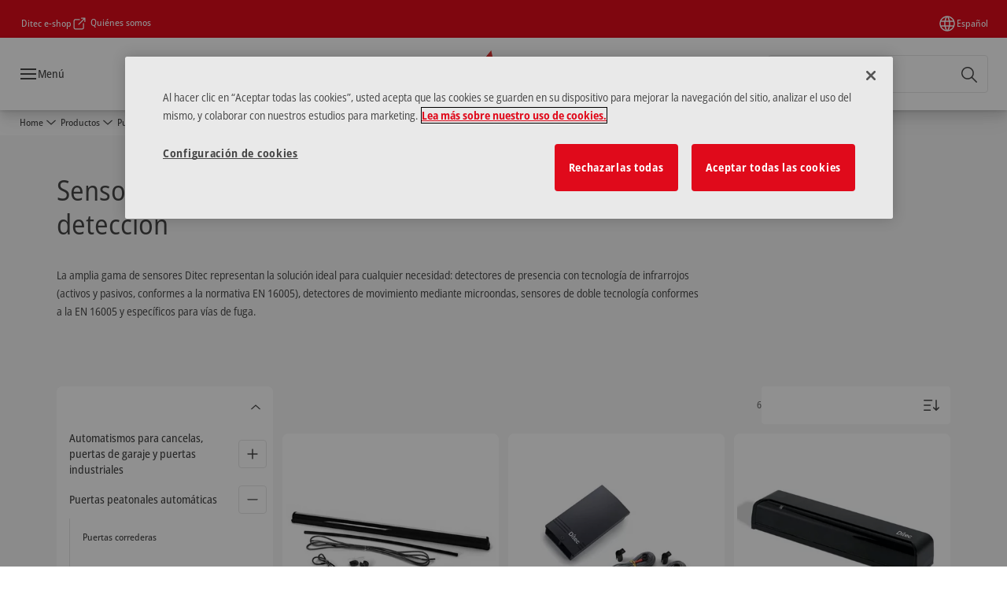

--- FILE ---
content_type: text/html; charset=utf-8
request_url: https://www.ditecautomations.com/es/products/automatic-pedestrian-doors/accessories/sensors-and-detection-devices
body_size: 26589
content:
<!DOCTYPE html><html lang="es" class="navigation-header   dropdown full-width solid " style="--device-mobile: 360px; --device-mobile-lg: 576px; --device-tablet: 768px; --device-tablet-lg: 1024px; --device-laptop: 1280px; --device-laptop-lg: 1440px; --device-desktop: 1920px; --device-desktop-lg: 2560px; --grid-extended-max-width: 2288px; --topPaddingLocalizationBar: 0px; --vh: 7.32px;"><head>
  
  <meta name="viewport" content="width=device-width, initial-scale=1">

  <link rel="preconnect" href="https://gw-assets.assaabloy.com/">

  <meta charset="UTF-8">
  <link rel="icon" href="https://www.ditecautomations.com/logo/ditec-favicon.png">
  <title>Sensores y dispositivos de detección | Ditec</title>
  <meta property="version" content="0f36717">
  <meta property="og:type" content="website">
  <meta property="og:title" content="Sensores y dispositivos de detección">
  
    <meta name="description" content="Accesorios para automatismos que se distinguen por su fiabilidad, seguridad y calidad. Descubre la calidad de los sistemas marca Ditec.">
    <meta property="og:description" content="Accesorios para automatismos que se distinguen por su fiabilidad, seguridad y calidad. Descubre la calidad de los sistemas marca Ditec.">
  
  <meta property="og:image">
  
    <meta property="og:url" content="https://www.ditecautomations.com/es/products/automatic-pedestrian-doors/accessories/sensors-and-detection-devices">
  
  
  <meta name="template" content="product-category-enriched-page">
  
  
  
  
  
  <meta name="google-site-verification" content="wn-u0IZ2yfqswl8PRFdljeuedr3wh_NJmtSuBPnpQkQ">

  
  <meta name="addsearch-custom-field" data-type="text" content="title=Sensores y dispositivos de detección">
  <meta name="addsearch-custom-field" data-type="text" content="market_name=global">
  <meta name="addsearch-custom-field" data-type="text" content="language_name=es">
  <meta name="addsearch-custom-field" data-type="text" content="content_category=product-category">
  

  
  
    <link rel="canonical" href="https://www.ditecautomations.com/es/products/automatic-pedestrian-doors/accessories/sensors-and-detection-devices">
    
      <link rel="alternate" hreflang="en" href="https://www.ditecautomations.com/en/products/automatic-pedestrian-doors/accessories/sensors-and-detection-devices">
    
      <link rel="alternate" hreflang="ru-ru" href="https://www.ditecautomations.com/ru/products/automatic-pedestrian-doors/accessories/sensors-and-detection-devices">
    
      <link rel="alternate" hreflang="it" href="https://www.ditecautomations.com/it/products/automatic-pedestrian-doors/accessories/sensors-and-detection-devices">
    
      <link rel="alternate" hreflang="fr" href="https://www.ditecautomations.com/fr/products/automatic-pedestrian-doors/accessories/sensors-and-detection-devices">
    
      <link rel="alternate" hreflang="es" href="https://www.ditecautomations.com/es/products/automatic-pedestrian-doors/accessories/sensors-and-detection-devices">
    
      <link rel="alternate" hreflang="tr" href="https://www.ditecautomations.com/tr/products/automatic-pedestrian-doors/accessories/sensors-and-detection-devices">
    
      <link rel="alternate" hreflang="de" href="https://www.ditecautomations.com/de/products/automatic-pedestrian-doors/accessories/sensors-and-detection-devices">
    
      <link rel="alternate" hreflang="pt" href="https://www.ditecautomations.com/pt/products/automatic-pedestrian-doors/accessories/sensors-and-detection-devices">
    
  


  
    
  

  
  
  <script async="" src="https://www.googletagmanager.com/gtm.js?id=GTM-KXG7HJX"></script><script async="" src="https://www.googletagmanager.com/gtm.js?id=GTM-WBWG4NJ"></script><script>
    if (!window.onecms) {
      window.onecms = {
        config: {
          site: {
            fadeInComponents: true,
            chinaSite: false,
            name: 'ditecautomations.com',
            market: 'global',
            language: 'es',
            homePagePath: '/es',
            translationsUrl: '/rest/api/v1/translations.json/es',
            theme: 'assa-abloy-onecms.theme.assa-abloy',
            enableSessionStorageCache: true,
            sessionStorageVersion: 1769598568846
          }
        },
        clientlibs: {}
      }
    }

    window.dataLayer = window.dataLayer || [];
    window.dataLayer.push({
  "googleAnalyticsTrackingId": "UA-20223105-1",
  "matomoSiteId": "206",
  "googleAnalytics4MeasurementId": "G-Q6M3G45J86",
  "siteDivision": "50"
});
    window.onecms.clientlibs.vendorJsUrl = '/etc.clientlibs/assa-abloy-onecms/clientlibs-generated/webcomponents/gw-group-vendor.lc-c8758d0d91f0aa762e74306bf63e44bf-lc.js';
    window.onecms.clientlibs.cookieBannerId = 'e2df4824-0f5a-4df1-9c4e-d20b701dc7d7';
    window.onecms.clientlibs.enableSentry = false;
    window.onecms.clientlibs.sentrySampleRate = '1.0';
    window.onecms.clientlibs.sentryTracesSampleRate = 1.0;
    window.onecms.clientlibs.environment = 'prod';
    window.onecms.clientlibs.isPublish = true;
    window.onecms.clientlibs.centralGtmContainerId = 'GTM-WBWG4NJ';
    window.onecms.clientlibs.featureFlagDivisionGtmPublish = true;
    window.onecms.clientlibs.divisionGtmContainerId = 'GTM-KXG7HJX';
    window.onecms.clientlibs.trackingEnabled = true;
    window.onecms.clientlibs.pageTracked = true;
    window.onecms.clientlibs.videoViewerScriptUrl = "https://gw-assets.assaabloy.com/s7viewers/html5/js/VideoViewer.js";
    window.onecms.clientlibs.interactiveImageScriptUrl = "https://gw-assets.assaabloy.com/s7viewers/html5/js/InteractiveImage.js";
  </script>
  

  
  
    
  
    <script defer="" src="/etc.clientlibs/assa-abloy-onecms/clientlibs/onecms-script-loader.lc-a0ba371bb76eda5838d458b576137ed7-lc.min.js"></script>

  

  
  
  

  
  

  
  
    <link rel="stylesheet" href="/etc.clientlibs/assa-abloy-onecms/clientlibs-generated/themes/global.lc-6dacf8f53f0923b0ec4359c689f39eb1-lc.min.css" type="text/css">
<link rel="stylesheet" href="/etc.clientlibs/assa-abloy-onecms/clientlibs-generated/themes/assa-abloy.lc-f335335f402f6cf394130b8f883b5c90-lc.min.css" type="text/css">

  


  <style>
    :root{
  --color-complementary-3-action:#ffffff;--color-complementary-1-action-active:#ffffff;--color-complementary-4-action-active:#0c0c0c;--color-complementary-4-text-primary:#000000;--color-complementary-1-on-action:#000000;--color-complementary-4-background-primary:#f4f4f4;--color-accent:#E00A1B;--color-action:#E00A1B;--color-complementary-1-text:#FFFFFF;--color-complementary-2-text:#000000;--color-complementary-3-text:#ffffff;--color-complementary-4-text:#000000;--color-complementary-1-action:#FFFFFF;--color-complementary-3-text-primary:#ffffff;--font-family-body:Open Sans Semi Condensed;--color-alternative-accent:#E00A1B;--color-alternative-action:#E00A1B;--color-complementary-3-background-primary:#E00A1B;--color-topbar:#E00A1B;--color-complementary-3-on-action:#E00A1B;--color-complementary-1-background:#000000;--color-complementary-4-text-secondary:#000000;--color-complementary-2-background-primary:#c8c8c8;--color-complementary-2-text-primary:#000000;--color-complementary-2-background:#c8c8c8;--color-complementary-4-text-heading:#000000;--color-complementary-2-action-active:#0c0c0c;--color-complementary-3-background:#E00A1B;--color-complementary-4-background:#f4f4f4;--color-complementary-4-action:#000000;--color-complementary-1-background-primary:#000000;--color-complementary-3-text-secondary:#ffffff;--color-complementary-1-text-primary:#FFFFFF;--color-complementary-3-text-heading:#ffffff;--font-family-heading:Open Sans Semi Condensed;--color-header-top-bar:#E00A1B;--color-complementary-2-text-secondary:#000000;--color-action-active:#7e060f;--color-complementary-2-text-heading:#000000;--color-complementary-2-action:#000000;--color-complementary-1-text-secondary:#FFFFFF;--color-complementary-2-on-action:#ffffff;--color-complementary-1-text-heading:#FFFFFF;--color-complementary-3-action-active:#ffffff;--color-complementary-4-on-action:#ffffff;--color-alternative-action-active:#7e060f;
}

  </style>
  <style>
    
  </style>
  


  
  
  
    <link rel="stylesheet" href="/etc.clientlibs/assa-abloy-onecms/components/structure/page/v1/page/clientlibs/header-offset-ssr-variables.lc-af567384b6afc7df0896c6eff7f36e56-lc.min.css" type="text/css">

  


  
  
  
    <link rel="stylesheet" href="/etc.clientlibs/assa-abloy-onecms/components/content/webcomponents/gw-group-hero/v1/gw-group-hero/clientlibs/full-width.lc-01348b9ef3f2757101eb40648c601984-lc.min.css" type="text/css">

  

  
  
    <link rel="stylesheet" href="/etc.clientlibs/assa-abloy-onecms/components/content/webcomponents/gw-group-hero/v1/gw-group-hero/clientlibs/half-width.lc-c41ae9dee95f9e491122461fd4d76c63-lc.min.css" type="text/css">

  

  
  
    <link rel="stylesheet" href="/etc.clientlibs/assa-abloy-onecms/components/content/webcomponents/gw-group-hero/v1/gw-group-hero/clientlibs/no-image.lc-29b527b87f70a457b18be5e11e80c8a2-lc.min.css" type="text/css">

  

  
  
    <link rel="stylesheet" href="/etc.clientlibs/assa-abloy-onecms/components/content/restricted/hero/v1/hero/clientlibs.lc-5e7f29eda2c7329d566733ceb36d0dc0-lc.min.css" type="text/css">

  


  
  

  

  



  
    <link rel="stylesheet" href="/etc.clientlibs/assa-abloy-onecms/clientlibs/grid.lc-5334516a308a40e7dd7b3c7a8ae96960-lc.min.css" type="text/css">

  


  
    
    

    

    
    
    

  

  
  


  <script type="application/ld+json">
    {"@context":"https://schema.org","@type":"BreadcrumbList","itemListElement":[{"position":1,"@type":"ListItem","name":"Home","item":"https://www.ditecautomations.com/es"},{"position":2,"@type":"ListItem","name":"Productos","item":"https://www.ditecautomations.com/es/products"},{"position":3,"@type":"ListItem","name":"Puertas peatonales automáticas","item":"https://www.ditecautomations.com/es/products/automatic-pedestrian-doors"},{"position":4,"@type":"ListItem","name":"Accesorios"}]}
  </script>
  
<script async="" src="/etc.clientlibs/assa-abloy-onecms/clientlibs-generated/webcomponents/gw-group-wc-dependencies/resources/_d.webcomponents-ce.js"></script><script async="" src="/etc.clientlibs/assa-abloy-onecms/clientlibs-generated/webcomponents/gw-group-wc-dependencies/resources/_e.custom-elements-es5-adapter.js"></script><style data-styled="active" data-styled-version="5.3.6"></style><style data-styled="active" data-styled-version="5.3.6"></style><style data-styled="active" data-styled-version="5.3.6"></style><style data-styled="active" data-styled-version="5.3.6"></style></head>
<body class="product-category-enriched-page page basicpage aa-light-theme" id="product-category-enriched-page-8c2afbddb5" data-theme="light">



  




  



  


    
        
            <div class="toast gw-group-toast">

<gw-group-toast id="gw-group-toast-79d5756495" data-client-lib="/etc.clientlibs/assa-abloy-onecms/clientlibs-generated/webcomponents/gw-group-toast.lc-187d3936fc18dfe367e4db98bd23bfa1-lc.js"><div data-addsearch="exclude" aria-disabled="true" aria-label="" class="styles__Toast-sc-6j63c8-1 jFzVqZ toast-message-wrapper"><div data-addsearch="exclude" class="styles__Text-sc-6j63c8-0 bVYyKt label-sm"></div></div></gw-group-toast>


</div>

        
    
        
            <div class="header header-includer"><div class="site-header">
  <div class="site-header--nav-bar">
  



  <gw-group-nav-header data-client-lib="/etc.clientlibs/assa-abloy-onecms/clientlibs-generated/webcomponents/gw-group-nav-header.lc-9a0381af7fb29a3671dd99a224ff46ef-lc.js" content="[base64]"><header class="styles__Header-sc-z2fkzf-4 gFclYc"><div id="a11y-skip-link" tabindex="0"><a href="#a11y-skip-link-target" class="styles__SkipLink-sc-z2fkzf-3 gsFJOs">jumpToMainContent</a></div><section class="styles__Topbar-sc-1hzxovh-1 eTryn topbar"></section><div class="styles__Wrapper-sc-z2fkzf-0 gRutnU"><section class="styles__PrimaryNavigation-sc-z2fkzf-1 dEmSaK primary-navigation"><div class="styles__Navigation-sc-x3fycp-0 bWUyaF nav-bar__navigation"><div class="styles__Menu-sc-x3fycp-1 gjkLMg"><button id="gw-group-nav-menu" aria-expanded="false" tabindex="0" class="styles__HamburgerButton-sc-gappku-0 hzYBsL hamburger-menu-button label-md" aria-haspopup="true" aria-controls="hamburger-menu"><div class="styles__HamburgerIcon-sc-gappku-2 iehzkx  hamburger-menu-button" role="presentation"><span class="hamburger-menu-button"></span><span class="hamburger-menu-button"></span><span class="hamburger-menu-button"></span></div><label class="styles__MenuLabel-sc-gappku-1 keTNqZ hamburger-menu-button sr-only">Menú</label></button><nav aria-label="Menú principal" class="styles__TopNavigation-sc-khrlvi-1 ksMHTH"></nav></div><div hidden="" style="position: absolute; pointer-events: none; z-index: 999; opacity: 0; transform: translateY(-16px); overflow: initial;"><div id="hamburger-menu" class="styles__HamburgerMenu-sc-1k5lid8-0 fGXaOn"><nav aria-labelledby="gw-group-nav-menu" class="styles__HamburgerNavigation-sc-1k5lid8-1 gblgCQ"><div class="styles__MobileNavigation-sc-1krcsdf-0 iVcejX"><div id="mobile-subnavigation-menu-d878b3dd86" class="styles__SubNavigation-sc-1m33sy9-0 kyWyHs"><div class="button aem-ie__cta"><button class="styles__Button-sc-18sij4a-0 bMXnuW styles__BackButton-sc-1m33sy9-1 jIUdFH label-lg" aria-label="Devolución" id="5122fd27-5955-428c-be51-f74f7c8dd1a1" role="button" data-variant="default"><svg role="presentation" class="styles__Icon-sc-1u0rbjk-0 fivoSa leading-icon external " width="24" height="24" viewBox="0 0 24 24" fill="none" xmlns="http://www.w3.org/2000/svg"><path d="M13.0323 19.0001C12.8361 19.0001 12.64 18.9275 12.4852 18.7719C12.1858 18.4711 12.1858 17.9732 12.4852 17.6724L17.3574 12.7767H4.77419C4.35097 12.7767 4 12.424 4 11.9988C4 11.5735 4.35097 11.2208 4.77419 11.2208H17.3574L12.4852 6.32512C12.1858 6.02432 12.1858 5.52645 12.4852 5.22566C12.7845 4.92486 13.28 4.92486 13.5794 5.22566L19.7729 11.449C19.8452 11.5216 19.9071 11.6046 19.9381 11.698C19.9794 11.7913 20 11.895 20 11.9988C20 12.1025 19.9794 12.2062 19.9381 12.2996C19.8968 12.3929 19.8452 12.4759 19.7729 12.5485L13.5794 18.7719C13.4245 18.9275 13.2284 19.0001 13.0323 19.0001Z" fill="#1A1A1A"></path></svg><span id="fc4182f0-28ac-4542-8d7d-3556ce0114ba" class="styles__Label-sc-18sij4a-1 jKMGzI styles__BackButton-sc-1m33sy9-1 jIUdFH label-lg ">Devolución</span></button></div><div class="styles__Menu-sc-1m33sy9-2 hpOFDI"><nav class="styles__TreeNavigation-sc-16eevtj-0 cpUXTX"><ul class="styles__List-sc-16eevtj-1 eJajLR"><li class="styles__ListItem-sc-16eevtj-2 jdnPIG"><div class="button aem-ie__cta"><a class="styles__Button-sc-18sij4a-0 hSUEYJ label-md" aria-label="Automatismos para cancelas, puertas de garaje y puertas industriales" id="9a248eca-a591-40dd-91a7-8e176fb70a9b" role="link" href="https://www.ditecautomations.com/es/products/gate-automation-garage-and-industrial-doors-automation" target="_self" rel="" tabindex="0" data-variant="text"><span id="750dbaef-23db-4b92-9429-f7bd7e9b5a0f" class="styles__Label-sc-18sij4a-1 fcDSKM label-md ">Automatismos para cancelas, puertas de garaje y puertas industriales</span><svg role="presentation" class="styles__Icon-sc-1u0rbjk-0 fivoSa  " width="24" height="24" viewBox="0 0 24 24" fill="none" xmlns="http://www.w3.org/2000/svg"><path d="M13.0323 19.0001C12.8361 19.0001 12.64 18.9275 12.4852 18.7719C12.1858 18.4711 12.1858 17.9732 12.4852 17.6724L17.3574 12.7767H4.77419C4.35097 12.7767 4 12.424 4 11.9988C4 11.5735 4.35097 11.2208 4.77419 11.2208H17.3574L12.4852 6.32512C12.1858 6.02432 12.1858 5.52645 12.4852 5.22566C12.7845 4.92486 13.28 4.92486 13.5794 5.22566L19.7729 11.449C19.8452 11.5216 19.9071 11.6046 19.9381 11.698C19.9794 11.7913 20 11.895 20 11.9988C20 12.1025 19.9794 12.2062 19.9381 12.2996C19.8968 12.3929 19.8452 12.4759 19.7729 12.5485L13.5794 18.7719C13.4245 18.9275 13.2284 19.0001 13.0323 19.0001Z" fill="#1A1A1A"></path></svg></a></div></li><li class="styles__ListItem-sc-16eevtj-2 iDNwMC"><div class="button aem-ie__cta"><a class="styles__Button-sc-18sij4a-0 hSUEYJ label-md" aria-label="Puertas peatonales automáticas" id="ae3ee004-b41d-4a79-b193-7e6f22e7b9ff" role="link" href="https://www.ditecautomations.com/es/products/automatic-pedestrian-doors" target="_self" rel="" tabindex="0" data-variant="text"><span id="000e2eb6-2e04-4e7e-9d1c-195a05f54d63" class="styles__Label-sc-18sij4a-1 fcDSKM label-md ">Puertas peatonales automáticas</span><svg role="presentation" class="styles__Icon-sc-1u0rbjk-0 fivoSa  " width="24" height="24" viewBox="0 0 24 24" fill="none" xmlns="http://www.w3.org/2000/svg"><path d="M13.0323 19.0001C12.8361 19.0001 12.64 18.9275 12.4852 18.7719C12.1858 18.4711 12.1858 17.9732 12.4852 17.6724L17.3574 12.7767H4.77419C4.35097 12.7767 4 12.424 4 11.9988C4 11.5735 4.35097 11.2208 4.77419 11.2208H17.3574L12.4852 6.32512C12.1858 6.02432 12.1858 5.52645 12.4852 5.22566C12.7845 4.92486 13.28 4.92486 13.5794 5.22566L19.7729 11.449C19.8452 11.5216 19.9071 11.6046 19.9381 11.698C19.9794 11.7913 20 11.895 20 11.9988C20 12.1025 19.9794 12.2062 19.9381 12.2996C19.8968 12.3929 19.8452 12.4759 19.7729 12.5485L13.5794 18.7719C13.4245 18.9275 13.2284 19.0001 13.0323 19.0001Z" fill="#1A1A1A"></path></svg></a></div></li><li class="styles__ListItem-sc-16eevtj-2 jdnPIG"><div class="button aem-ie__cta"><a class="styles__Button-sc-18sij4a-0 hSUEYJ label-md" aria-label="Puertas Rápidas" id="b0cc5638-473e-47fa-8cf7-ce04505c4994" role="link" href="https://www.ditecautomations.com/es/products/high-speed-doors" target="_self" rel="" tabindex="0" data-variant="text"><span id="a20f02ec-879f-4f51-8c94-4fbed59dd7f5" class="styles__Label-sc-18sij4a-1 fcDSKM label-md ">Puertas Rápidas</span><svg role="presentation" class="styles__Icon-sc-1u0rbjk-0 fivoSa  " width="24" height="24" viewBox="0 0 24 24" fill="none" xmlns="http://www.w3.org/2000/svg"><path d="M13.0323 19.0001C12.8361 19.0001 12.64 18.9275 12.4852 18.7719C12.1858 18.4711 12.1858 17.9732 12.4852 17.6724L17.3574 12.7767H4.77419C4.35097 12.7767 4 12.424 4 11.9988C4 11.5735 4.35097 11.2208 4.77419 11.2208H17.3574L12.4852 6.32512C12.1858 6.02432 12.1858 5.52645 12.4852 5.22566C12.7845 4.92486 13.28 4.92486 13.5794 5.22566L19.7729 11.449C19.8452 11.5216 19.9071 11.6046 19.9381 11.698C19.9794 11.7913 20 11.895 20 11.9988C20 12.1025 19.9794 12.2062 19.9381 12.2996C19.8968 12.3929 19.8452 12.4759 19.7729 12.5485L13.5794 18.7719C13.4245 18.9275 13.2284 19.0001 13.0323 19.0001Z" fill="#1A1A1A"></path></svg></a></div></li></ul></nav></div></div></div></nav></div></div></div><div class="styles__Logotype-sc-hktp9h-0 jmZgQt"><div class="styles__ImageWrapper-sc-h9y1a8-0 eeKpvr"><a href="https://www.ditecautomations.com/es" id="page-logo"><div class="styles__Image-sc-h9y1a8-1 gyRPfV"><picture class="styles__FullPicture-sc-h9y1a8-3 jfRrWj"><img id="page-logo" src="https://gw-assets.assaabloy.com/is/content/assaabloy/ditec-logo?wid=undefined&amp;hei=undefined" srcset="" alt="Ditec" loading="lazy" sizes="(min-width: 1024px) 33vw, 50vw" width="auto" height="auto" aria-label="ditecautomations.com Inicio" class="styles__FullImage-sc-h9y1a8-2 OmrEl"></picture></div></a></div></div><div class="styles__RightSideWrapper-sc-z2fkzf-2 dsQtJS"><div class="styles__SearchBar-sc-shxt5d-5 dViMtp"><div class="styles__InputWrapper-sc-shxt5d-0 hqjvkO"><form role="search" class="styles__SearchBarInput-sc-shxt5d-4 erlPwq"><input type="search" placeholder="Buscar" aria-label="Buscar en este sitio" name="search-bar-input" role="combobox" aria-controls="search-results" aria-expanded="false" class="styles__InputText-sc-shxt5d-3 hwuhom" value=""><button class="styles__SearchIcon-sc-shxt5d-1 jHQpMW magnifying-glas" aria-label="Buscar" type="button"><svg role="presentation" class="styles__Icon-sc-1u0rbjk-0 fivoSa" width="24" height="24" viewBox="0 0 24 24" fill="none" xmlns="http://www.w3.org/2000/svg"><path d="M21.7668 20.6874L16.0766 14.9962C16.579 14.3912 16.9789 13.7144 17.2762 12.9864C17.676 12.0224 17.8811 10.997 17.8811 9.94078C17.8811 8.88458 17.676 7.86939 17.2762 6.89522C16.8763 5.92105 16.2919 5.05967 15.5538 4.32135C14.8156 3.58303 13.9441 2.99853 12.9804 2.59861C11.0529 1.79876 8.8384 1.79876 6.90068 2.60886C5.92669 3.00879 5.06549 3.59329 4.32731 4.33161C3.58913 5.06993 3.00474 5.94156 2.6049 6.90547C2.20505 7.87964 2 8.89483 2 9.95104C2 11.0072 2.20505 12.0224 2.6049 12.9966C3.00474 13.9708 3.58913 14.8321 4.32731 15.5705C5.06549 16.3088 5.93695 16.8933 6.90068 17.2932C7.86441 17.6931 8.88966 17.8982 9.94566 17.8982C11.0017 17.8982 12.0167 17.6931 12.9906 17.2932C13.7186 16.9856 14.3952 16.5857 15.0001 16.0832L20.6902 21.7744C20.844 21.9282 21.0388 22 21.2336 22C21.4284 22 21.6232 21.9282 21.777 21.7744C22.0743 21.477 22.0743 20.9848 21.777 20.6874H21.7668ZM12.396 15.8678C10.8376 16.5139 9.0537 16.5139 7.49532 15.8678C6.71613 15.5397 6.01897 15.0783 5.41407 14.4835C4.80918 13.8887 4.34781 13.1914 4.02999 12.4018C3.70191 11.6225 3.53787 10.7919 3.53787 9.95104C3.53787 9.11018 3.70191 8.27957 4.02999 7.50023C4.35807 6.72089 4.81943 6.02359 5.41407 5.41858C6.00871 4.81357 6.71613 4.35212 7.49532 4.03423C8.27451 3.70609 9.10496 3.54202 9.94566 3.54202C10.7864 3.54202 11.6168 3.70609 12.396 4.03423C13.1752 4.36237 13.8724 4.82382 14.4773 5.42883C15.0719 6.02359 15.5435 6.72089 15.8716 7.51048C16.1997 8.28982 16.3637 9.11018 16.3637 9.96129C16.3637 10.8124 16.1997 11.6328 15.8716 12.4121C15.5435 13.1914 15.0821 13.8887 14.4875 14.4938C13.8929 15.0885 13.1957 15.5602 12.4063 15.8884L12.396 15.8678Z" fill="#1A1A1A"></path></svg></button><button aria-label="Reset search field" type="button" class="styles__ClearButton-sc-shxt5d-2 gJQJgT"><svg role="presentation" class="styles__Icon-sc-1u0rbjk-0 fivoSa" width="24" height="24" viewBox="0 0 24 24" fill="none" xmlns="http://www.w3.org/2000/svg"><path d="M18.0582 18.9744C17.8545 18.9744 17.6509 18.8718 17.5491 18.7692L11.9491 13.1282L6.34909 18.7692C6.04364 19.0769 5.53455 19.0769 5.22909 18.7692C4.92364 18.4615 4.92364 17.9487 5.22909 17.641L10.8291 12L5.33091 6.35897C5.02545 6.05128 5.02545 5.53846 5.33091 5.23077C5.63636 4.92308 6.14545 4.92308 6.45091 5.23077L12.0509 10.8718L17.6509 5.23077C17.9564 4.92308 18.4655 4.92308 18.7709 5.23077C19.0764 5.53846 19.0764 6.05128 18.7709 6.35897L13.0691 12L18.6691 17.641C18.9745 17.9487 18.9745 18.4615 18.6691 18.7692C18.4655 18.8718 18.2618 18.9744 18.0582 18.9744Z" fill="#1A1A1A"></path></svg></button></form></div></div></div></section><nav aria-label="Migas de pan"><ul class="styles__Breadcrumbs-sc-l06ea9-0 fYQOxL"><li class="styles__BreadCrumb-sc-l06ea9-1 bSvCNm"><div class="button aem-ie__cta"><a class="styles__Button-sc-18sij4a-0 hSqJBv label-sm" aria-label="Puertas peatonales automáticas" id="f53b5b08-c6c3-4fbd-b288-5aa277adf649" role="link" href="https://www.ditecautomations.com/es/products/automatic-pedestrian-doors" target="_self" rel="" data-variant="text"><span id="69f92c25-2ed5-418d-8574-7fa88ec1680e" class="styles__Label-sc-18sij4a-1 fcDSKM label-sm ">Puertas peatonales automáticas</span><svg role="presentation" class="styles__Icon-sc-1u0rbjk-0 fivoSa chevron  " width="24" height="24" viewBox="0 0 24 24" fill="none" xmlns="http://www.w3.org/2000/svg"><path d="M12 15C12.1971 15 12.3942 14.9346 12.5498 14.7946L18.7744 9.19273C19.0752 8.92197 19.0752 8.47382 18.7744 8.20307C18.4735 7.93231 17.9755 7.93231 17.6747 8.20307L12 13.3101L6.32531 8.20307C6.02445 7.93231 5.52649 7.93231 5.22564 8.20307C4.92479 8.47382 4.92479 8.92197 5.22564 9.19273L11.4502 14.7946C11.6058 14.9346 11.8029 15 12 15Z" fill="#1A1A1A"></path></svg></a></div></li><li class="styles__BreadCrumb-sc-l06ea9-1 bSvCNm"><div class="button aem-ie__cta"><span class="styles__Button-sc-18sij4a-0 hSqJBv label-sm" aria-label="Accesorios" id="9edb5266-91a2-4139-ad45-68169c69384a" role="button" aria-current="page" data-variant="text"><span id="110ee8e4-ea90-4a47-b86b-32b5e351a7ee" class="styles__Label-sc-18sij4a-1 fcDSKM label-sm ">Accesorios</span><svg role="presentation" class="styles__Icon-sc-1u0rbjk-0 fivoSa chevron external " width="24" height="24" viewBox="0 0 24 24" fill="none" xmlns="http://www.w3.org/2000/svg"><path d="M12 15C12.1971 15 12.3942 14.9346 12.5498 14.7946L18.7744 9.19273C19.0752 8.92197 19.0752 8.47382 18.7744 8.20307C18.4735 7.93231 17.9755 7.93231 17.6747 8.20307L12 13.3101L6.32531 8.20307C6.02445 7.93231 5.52649 7.93231 5.22564 8.20307C4.92479 8.47382 4.92479 8.92197 5.22564 9.19273L11.4502 14.7946C11.6058 14.9346 11.8029 15 12 15Z" fill="#1A1A1A"></path></svg></span></div></li></ul></nav></div></header></gw-group-nav-header>
  




</div>




</div>
</div>

        
    
        
    
        
    
        
    
    <main>
        
            
        
            
        
            
                <div class="herogrid responsivegrid">


<div class="aem-Grid aem-Grid--12 aem-Grid--default--12 ">
    
    <div class="server-side-hero-gallery theme-alt-2 aem-GridColumn aem-GridColumn--default--12">





  
  
  
  
  
  
  
  
  
  
  
  

  
  
  
  
  
  
  

  
  
  
  

  
  
  
  

  
  
  
  
  
  
  
  
  
  
  
  
  
  
  
  
  

  

  <section id="server-side-hero-gallery-27e5ff5cfd" data-uses-dm-video="no" class="hero-gallery hero-gallery--withMedia  hero-gallery--theme-alternative">
    <div class="hero-gallery__container">
      <div class="hero-gallery__title-container">
        <h1 class="hero-gallery__title heading-lg">
          <span>Sensores y dispositivos de detección</span>
        </h1>
        
      </div>
      <div class="hero-gallery__content hero-gallery__content--no-media">
        <div class="hero-gallery__text-container">
          <div class="hero-gallery__text js-hero-gallery-text no-overflow expanded" id="hero-gallery-text">
            <p>La amplia gama de sensores Ditec representan la solución ideal para cualquier necesidad: detectores de presencia con tecnología de infrarrojos (activos y pasivos, conformes a la normativa EN 16005), detectores de movimiento mediante microondas, sensores de doble tecnología conformes a la EN 16005 y específicos para vías de fuga.</p> 
          </div>
          <button class="hero-gallery__show-more-less js-hero-gallery-show-more-less hidden" data-show-more-text="Mostrar más" data-show-less-text="Mostrar menos" aria-expanded="false" aria-controls="hero-gallery-text">
            Mostrar más
          </button>
        </div>
        
        
      </div>
      
    </div>
  </section>

  
  <div class="consent-modal__overlay js-consent-modal-overlay hidden">
    <div class="consent-modal__content js-consent-modal-content">
      <button class="consent-modal__close-btn js-close-btn">
        <svg role="presentation" class="styles__Icon-sc-1u0rbjk-0 jbvmdd" width="24" height="24" viewBox="0 0 24 24" fill="none" xmlns="http://www.w3.org/2000/svg">
          <path d="M18.0582 18.9744C17.8545 18.9744 17.6509 18.8718 17.5491 18.7692L11.9491 13.1282L6.34909 18.7692C6.04364 19.0769 5.53455 19.0769 5.22909 18.7692C4.92364 18.4615 4.92364 17.9487 5.22909 17.641L10.8291 12L5.33091 6.35897C5.02545 6.05128 5.02545 5.53846 5.33091 5.23077C5.63636 4.92308 6.14545 4.92308 6.45091 5.23077L12.0509 10.8718L17.6509 5.23077C17.9564 4.92308 18.4655 4.92308 18.7709 5.23077C19.0764 5.53846 19.0764 6.05128 18.7709 6.35897L13.0691 12L18.6691 17.641C18.9745 17.9487 18.9745 18.4615 18.6691 18.7692C18.4655 18.8718 18.2618 18.9744 18.0582 18.9744Z" fill="#1A1A1A"></path>
        </svg>
      </button>
      <div class="consent-modal__body">
        <h2 class="consent-modal__title heading-sm">
          Cookie consent
        </h2>
        <p class="consent-modal__text richtext_innerWrapper">
          This video is hosted by YouTube. By showing the external content you accept the <a href="https://www.youtube.com/static?template=terms" target="_blank" data-isinternal="false" rel="noopener noreferrer">terms and conditions
  <svg class="styles__Icon-sc-1u0rbjk-0 jbvmdd external" role="presentation" width="24" height="24" viewBox="0 0 24 24" fill="currentColor" xmlns="http://www.w3.org/2000/svg">
    <path d="M16.1217 21H5.83016C5.07888 21 4.36877 20.7019 3.83361 20.1674C3.29845 19.6328 3 18.9235 3 18.1731V7.89324C3 7.14281 3.29845 6.4335 3.83361 5.89895C4.36877 5.3644 5.07888 5.06628 5.83016 5.06628H12.0051C12.427 5.06628 12.7769 5.4158 12.7769 5.83727C12.7769 6.25874 12.427 6.60826 12.0051 6.60826H5.83016C5.49054 6.60826 5.16121 6.7419 4.92451 6.98861C4.6878 7.23533 4.54372 7.554 4.54372 7.89324V18.1731C4.54372 18.5123 4.67751 18.8413 4.92451 19.0777C5.1715 19.3141 5.49054 19.4581 5.83016 19.4581H16.1217C16.4613 19.4581 16.7906 19.3244 17.0273 19.0777C17.264 18.831 17.4081 18.5123 17.4081 18.1731V12.0052C17.4081 11.5837 17.758 11.2342 18.18 11.2342C18.6019 11.2342 18.9518 11.5837 18.9518 12.0052V18.1731C18.9518 18.9235 18.6534 19.6328 18.1182 20.1674C17.583 20.7019 16.8729 21 16.1217 21Z"></path>
    <path d="M20.9483 3.48315C20.866 3.29812 20.7219 3.14392 20.5264 3.06168C20.4338 3.02056 20.3308 3 20.2279 3H15.0822C14.6602 3 14.3103 3.34951 14.3103 3.77099C14.3103 4.19246 14.6602 4.54198 15.0822 4.54198H18.3652L10.4201 12.478C10.1217 12.7761 10.1217 13.2696 10.4201 13.5677C10.5745 13.7219 10.77 13.7938 10.9656 13.7938C11.1611 13.7938 11.3567 13.7219 11.511 13.5677L19.4561 5.63164V8.9109C19.4561 9.33238 19.806 9.68189 20.2279 9.68189C20.6499 9.68189 20.9998 9.33238 20.9998 8.9109V3.78127C20.9998 3.67847 20.9792 3.58595 20.938 3.48315H20.9483Z"></path>
  </svg></a> of
          www.youtube.com.
        </p>

        <button class="consent-modal__btn-primary js-submit-btn">
          <span>Show external content</span>
        </button>
        <div class="consent-modal__input-container">
          <label class="label">
            <input type="checkbox" readonly="" id="consent-modal-checkbox" tabindex="-1">
            <span class="consent-modal__checkmark checkmark js-consent-checkbox" tabindex="0">
              <svg class="js-checkbox-icon hidden" width="17" height="17" viewBox="0 0 12 8" fill="none" xmlns="http://www.w3.org/2000/svg" role="presentation">
                    <path d="M1.5 4.00098L4.5 7.00098L7.5 4.00098L10.5 1.00098" stroke="var(--color-accent)" stroke-width="2" stroke-linecap="round" stroke-linejoin="round">
                    </path>
              </svg>
            </span>
            <p class="label-sm">Remember my choice*</p>
          </label>
          <p class="consent-modal__text-disclaimer">
            *Your choice will be saved in a cookie until you have closed your browser.
          </p>
        </div>
      </div>
      <div class="consent-modal__footer"></div>
    </div>
  </div>

  
          <span class="metadata" style="display:none;" tabindex="-1" aria-hidden="true" data-client-lib="/etc.clientlibs/assa-abloy-onecms/components/content/server-side-hero-gallery/v1/server-side-hero-gallery/clientlibs/modal.lc-8e0ed3b9edb62ccc238cd3b8a96c3932-lc.js">
          </span>
  
  

  
    
  
    <link rel="stylesheet" href="/etc.clientlibs/assa-abloy-onecms/components/content/server-side-hero-gallery/v1/server-side-hero-gallery/clientlibs/modal.lc-ab2bb5d63bd8532d591fd01f69bc8dba-lc.min.css" type="text/css">

  

  



  
    <span class="metadata" style="display: none" tabindex="-1" aria-hidden="true" data-client-lib="/etc.clientlibs/assa-abloy-onecms/components/content/server-side-hero-gallery/v1/server-side-hero-gallery/clientlibs/gallery.lc-f7a0bc7056c158e613595f5cae5fc015-lc.js">
    </span>
  

  

  
    <span class="metadata" style="display: none" tabindex="-1" aria-hidden="true" data-client-lib="/etc.clientlibs/assa-abloy-onecms/components/content/webcomponents/gw-group-hero/v1/gw-group-hero/clientlibs/scripts/validate-image-alt.lc-19c6a542379440c8aeae98f51c450728-lc.js">
    </span>
  



  


  



  
  
    <link rel="stylesheet" href="/etc.clientlibs/assa-abloy-onecms/components/content/server-side-hero-gallery/v1/server-side-hero-gallery/clientlibs/gallery.lc-9485b82077b81bf44983633b9a2586f9-lc.min.css" type="text/css">

  






      <span class="metadata" style="display:none;" tabindex="-1" aria-hidden="true" data-client-lib="/etc.clientlibs/assa-abloy-onecms/components/content/webcomponents/gw-group-hero/v1/gw-group-hero/clientlibs/scripts/internal-links-attribute.lc-fcd35f7f55a56b165d182cfdf8da01d5-lc.js">
      </span>

</div>

    
</div>
</div>

            
        
            
                <div class="responsivegrid">


<div class="aem-Grid aem-Grid--12 aem-Grid--default--12 ">
    
    <div class="gw-group-product-grid-product-autofill theme-alt-2 aem-GridColumn aem-GridColumn--default--12">






  
    

  <gw-group-product-grid id="gw-group-product-grid-product-autofill-0e5cd04339" data-client-lib="/etc.clientlibs/assa-abloy-onecms/clientlibs-generated/webcomponents/gw-group-product-grid.lc-f35bdcd45e195b304fbf43ccbe55e588-lc.js" content="[base64]" theme="theme-alt-2"><section class="styles__ProductGrid-sc-z4a8g7-0 cdAsbJ"><div class="styles__Title-sc-fbadai-0 iKGlDU sr-only"><h2 id="68200dd8-2b65-43ff-9367-beb8637a6e6d" class="heading-md sr-only" aria-label="Products">Products</h2></div><div class="styles__Wrapper-sc-rfxywm-0 cbtqXl styles__Wrapper-sc-z4a8g7-3 yrHfQ"><section class="styles__Sidebar-sc-z4a8g7-1 eZsAMZ"><nav aria-label="Categorías de productos" class="styles__FoldoutMenu-sc-1ks8xgx-0 lcOIwt"><ul><li class="navigationLevels__FirstNavLevel-sc-1nef7qy-0 dtCBxh first-nav-level label-md " id="product_categories"><div class="styles__Foldout-sc-1ar05l2-1 hvWchh"><button aria-expanded="false" aria-controls="95a099ee-6247-459d-a986-e7b8fe7a8d6f" class="styles__FoldoutButton-sc-1ar05l2-2 dIVeLB sticky-header"><div class="styles__Head-sc-1ar05l2-3 bQoPNd"><div class="styles__Title-sc-1ar05l2-0 jNDHaX label-md">Categorías de productos</div><div tabindex="-1" class="styles__FoldoutButtonIconWrapper-sc-1ar05l2-5 kVFemK"><div class="sc-gswNZR gHFcqk"><svg role="presentation" class="styles__Icon-sc-1u0rbjk-0 jlVjdK chevron " width="24" height="24" viewBox="0 0 24 24" fill="none" xmlns="http://www.w3.org/2000/svg"><path d="M12 15C12.1971 15 12.3942 14.9346 12.5498 14.7946L18.7744 9.19273C19.0752 8.92197 19.0752 8.47382 18.7744 8.20307C18.4735 7.93231 17.9755 7.93231 17.6747 8.20307L12 13.3101L6.32531 8.20307C6.02445 7.93231 5.52649 7.93231 5.22564 8.20307C4.92479 8.47382 4.92479 8.92197 5.22564 9.19273L11.4502 14.7946C11.6058 14.9346 11.8029 15 12 15Z" fill="#1A1A1A"></path></svg></div></div></div></button><div class="sc-bcXHqe lgpqxq" style="height: 0px;"><div class="navigationLevels__SecondNavLevelContainer-sc-1nef7qy-6 kxAmoz"><div class="navigationLevels__ContentStyle-sc-1nef7qy-5 jqHvTO"><ul id="95a099ee-6247-459d-a986-e7b8fe7a8d6f"><li><div class="navigationLevels__SecondNavLevel-sc-1nef7qy-1 Xoydb label-md second-nav-level"><div class="styles__Foldout-sc-1ar05l2-1 egEctx"><div class="styles__FoldoutButton-sc-1ar05l2-2 bDAzfQ" tabindex="-1"><div class="styles__Head-sc-1ar05l2-3 bQoPNd"><div class="styles__Title-sc-1ar05l2-0 jFQhGF"><a href="https://www.ditecautomations.com/es/products/gate-automation-garage-and-industrial-doors-automation" aria-label="Automatismos para cancelas, puertas de garaje y puertas industriales" tabindex="-1" aria-current="page">Automatismos para cancelas, puertas de garaje y puertas industriales</a></div><button tabindex="-1" aria-label="Automatismos para cancelas, puertas de garaje y puertas industriales" aria-expanded="false" aria-controls="8c5841c6-2339-4ab2-87ff-cef3615dde12" class="styles__FoldoutButtonIconWrapper-sc-1ar05l2-5 jvpuXd"><svg role="presentation" class="styles__Icon-sc-1u0rbjk-0 jlVjdK" width="24" height="24" viewBox="0 0 24 24" fill="none" xmlns="http://www.w3.org/2000/svg"><path d="M12 20C11.5897 20 11.1795 19.6923 11.1795 19.1795V12.8205H4.82051C4.41026 12.8205 4 12.5128 4 12C4 11.4872 4.30769 11.1795 4.82051 11.1795H11.1795V4.82051C11.1795 4.41026 11.4872 4 12 4C12.5128 4 12.8205 4.30769 12.8205 4.82051V11.1795H19.1795C19.5897 11.1795 20 11.4872 20 12C20 12.5128 19.6923 12.8205 19.1795 12.8205H12.8205V19.1795C12.8205 19.5897 12.4103 20 12 20Z" fill="#1A1A1A"></path></svg></button></div></div><div class="sc-bcXHqe lgpqxq" style="height: 0px;"><ul class="border-left" id="8c5841c6-2339-4ab2-87ff-cef3615dde12"><li><div class="navigationLevels__RecursiveNavLevelWrapper-sc-1nef7qy-2 gWkSzh label-sm"><a href="https://www.ditecautomations.com/es/products/gate-automation-garage-and-industrial-doors-automation/sliding-gates" tabindex="-1" class="navigationLevels__CategoryItem-sc-1nef7qy-3 dhvLEE"><span>Cancelas correderas</span></a></div></li><li><div class="navigationLevels__RecursiveNavLevelWrapper-sc-1nef7qy-2 gWkSzh label-sm"><a href="https://www.ditecautomations.com/es/products/gate-automation-garage-and-industrial-doors-automation/swing-gates" tabindex="-1" class="navigationLevels__CategoryItem-sc-1nef7qy-3 dhvLEE"><span>Cancelas batientes</span></a></div></li><li><div class="navigationLevels__RecursiveNavLevelWrapper-sc-1nef7qy-2 gWkSzh label-sm"><a href="https://www.ditecautomations.com/es/products/gate-automation-garage-and-industrial-doors-automation/automatic-barriers" tabindex="-1" class="navigationLevels__CategoryItem-sc-1nef7qy-3 dhvLEE"><span>Barreras automáticas</span></a></div></li><li><div class="navigationLevels__RecursiveNavLevelWrapper-sc-1nef7qy-2 gWkSzh label-sm"><a href="https://www.ditecautomations.com/es/products/gate-automation-garage-and-industrial-doors-automation/garage-door-automation" tabindex="-1" class="navigationLevels__CategoryItem-sc-1nef7qy-3 dhvLEE"><span>Automatismos para puertas de garaje</span></a></div></li><li><div class="navigationLevels__RecursiveNavLevelWrapper-sc-1nef7qy-2 gWkSzh label-sm"><a href="https://www.ditecautomations.com/es/products/gate-automation-garage-and-industrial-doors-automation/automation-for-industrial-doors" tabindex="-1" class="navigationLevels__CategoryItem-sc-1nef7qy-3 dhvLEE"><span>Automatismos para portones industriales</span></a></div></li><li><div class="navigationLevels__RecursiveNavLevelWrapper-sc-1nef7qy-2 gWkSzh label-sm"><div class="styles__Foldout-sc-1ar05l2-1 egEctx"><div class="styles__FoldoutButton-sc-1ar05l2-2 bDAzfQ" tabindex="-1"><div class="styles__Head-sc-1ar05l2-3 bQoPNd"><div class="styles__Title-sc-1ar05l2-0 jFQhGF"><a href="https://www.ditecautomations.com/es/products/gate-automation-garage-and-industrial-doors-automation/accessories" aria-label="Accesorios" tabindex="-1" aria-current="page">Accesorios</a></div><button tabindex="-1" aria-label="Accesorios" aria-expanded="false" aria-controls="1e834583-a222-4f4f-bff8-6840fa38ceea" class="styles__FoldoutButtonIconWrapper-sc-1ar05l2-5 jvpuXd"><svg role="presentation" class="styles__Icon-sc-1u0rbjk-0 jlVjdK" width="24" height="24" viewBox="0 0 24 24" fill="none" xmlns="http://www.w3.org/2000/svg"><path d="M12 20C11.5897 20 11.1795 19.6923 11.1795 19.1795V12.8205H4.82051C4.41026 12.8205 4 12.5128 4 12C4 11.4872 4.30769 11.1795 4.82051 11.1795H11.1795V4.82051C11.1795 4.41026 11.4872 4 12 4C12.5128 4 12.8205 4.30769 12.8205 4.82051V11.1795H19.1795C19.5897 11.1795 20 11.4872 20 12C20 12.5128 19.6923 12.8205 19.1795 12.8205H12.8205V19.1795C12.8205 19.5897 12.4103 20 12 20Z" fill="#1A1A1A"></path></svg></button></div></div><div class="sc-bcXHqe lgpqxq" style="height: 0px;"><ul id="1e834583-a222-4f4f-bff8-6840fa38ceea"><li><div class="navigationLevels__RecursiveNavLevelWrapper-sc-1nef7qy-2 gWkSzh label-sm"><a href="https://www.ditecautomations.com/es/products/gate-automation-garage-and-industrial-doors-automation/accessories/control-panels" tabindex="-1" class="navigationLevels__CategoryItem-sc-1nef7qy-3 dhvLEE"><span>Cuadros de mando</span></a></div></li><li><div class="navigationLevels__RecursiveNavLevelWrapper-sc-1nef7qy-2 gWkSzh label-sm"><a href="https://www.ditecautomations.com/es/products/gate-automation-garage-and-industrial-doors-automation/accessories/radio-systems" tabindex="-1" class="navigationLevels__CategoryItem-sc-1nef7qy-3 dhvLEE"><span>Sistemas de radio</span></a></div></li><li><div class="navigationLevels__RecursiveNavLevelWrapper-sc-1nef7qy-2 gWkSzh label-sm"><a href="https://www.ditecautomations.com/es/products/gate-automation-garage-and-industrial-doors-automation/accessories/controls" tabindex="-1" class="navigationLevels__CategoryItem-sc-1nef7qy-3 dhvLEE"><span>Accesorios de mando</span></a></div></li><li><div class="navigationLevels__RecursiveNavLevelWrapper-sc-1nef7qy-2 gWkSzh label-sm"><a href="https://www.ditecautomations.com/es/products/gate-automation-garage-and-industrial-doors-automation/accessories/safety" tabindex="-1" class="navigationLevels__CategoryItem-sc-1nef7qy-3 dhvLEE"><span>Accesorios de seguridad</span></a></div></li></ul></div></div></div></li><li><div class="navigationLevels__RecursiveNavLevelWrapper-sc-1nef7qy-2 gWkSzh label-sm"><a href="https://www.ditecautomations.com/es/products/gate-automation-garage-and-industrial-doors-automation/connectivity" tabindex="-1" class="navigationLevels__CategoryItem-sc-1nef7qy-3 dhvLEE"><span>Conectividad</span></a></div></li></ul></div></div></div></li><li><div class="navigationLevels__SecondNavLevel-sc-1nef7qy-1 Xoydb label-md second-nav-level"><div class="styles__Foldout-sc-1ar05l2-1 egEctx"><div class="styles__FoldoutButton-sc-1ar05l2-2 bDAzfQ" tabindex="-1"><div class="styles__Head-sc-1ar05l2-3 bQoPNd"><div class="styles__Title-sc-1ar05l2-0 jFQhGF"><a href="https://www.ditecautomations.com/es/products/automatic-pedestrian-doors" aria-label="Puertas peatonales automáticas" tabindex="-1" aria-current="page">Puertas peatonales automáticas</a></div><button tabindex="-1" aria-label="Puertas peatonales automáticas" aria-expanded="true" aria-controls="70f8e988-0da5-4ade-9d3a-61b5bf57d732" class="styles__FoldoutButtonIconWrapper-sc-1ar05l2-5 jvpuXd"><svg role="presentation" class="styles__Icon-sc-1u0rbjk-0 jlVjdK" width="24" height="24" viewBox="0 0 24 24" fill="none" xmlns="http://www.w3.org/2000/svg"><path d="M19.2258 12.5H4.77419C4.35097 12.5 4 12.16 4 11.75C4 11.34 4.35097 11 4.77419 11H19.2258C19.649 11 20 11.34 20 11.75C20 12.16 19.649 12.5 19.2258 12.5Z" fill="#1A1A1A"></path></svg></button></div></div><div class="sc-bcXHqe lgpqxq" style="height: auto;"><ul class="border-left" id="70f8e988-0da5-4ade-9d3a-61b5bf57d732"><li><div class="navigationLevels__RecursiveNavLevelWrapper-sc-1nef7qy-2 gWkSzh label-sm"><a href="https://www.ditecautomations.com/es/products/automatic-pedestrian-doors/sliding-doors" tabindex="-1" class="navigationLevels__CategoryItem-sc-1nef7qy-3 dhvLEE"><span>Puertas correderas</span></a></div></li><li><div class="navigationLevels__RecursiveNavLevelWrapper-sc-1nef7qy-2 gWkSzh label-sm"><a href="https://www.ditecautomations.com/es/products/automatic-pedestrian-doors/swing-doors" tabindex="-1" class="navigationLevels__CategoryItem-sc-1nef7qy-3 dhvLEE"><span>Puertas batientes</span></a></div></li><li><div class="navigationLevels__RecursiveNavLevelWrapper-sc-1nef7qy-2 gWkSzh label-sm"><a href="https://www.ditecautomations.com/es/products/automatic-pedestrian-doors/hermetic-doors" tabindex="-1" class="navigationLevels__CategoryItem-sc-1nef7qy-3 dhvLEE"><span>Puertas herméticas</span></a></div></li><li><div class="navigationLevels__RecursiveNavLevelWrapper-sc-1nef7qy-2 gWkSzh label-sm"><a href="https://www.ditecautomations.com/es/products/automatic-pedestrian-doors/home-sliding-doors" tabindex="-1" class="navigationLevels__CategoryItem-sc-1nef7qy-3 dhvLEE"><span>Puertas correderas para casa</span></a></div></li><li><div class="navigationLevels__RecursiveNavLevelWrapper-sc-1nef7qy-2 gWkSzh label-sm"><a href="https://www.ditecautomations.com/es/products/automatic-pedestrian-doors/upgrade-service-kits" tabindex="-1" class="navigationLevels__CategoryItem-sc-1nef7qy-3 dhvLEE"><span>Kits de servicio de actualización</span></a></div></li><li><div class="navigationLevels__RecursiveNavLevelWrapper-sc-1nef7qy-2 gWkSzh label-sm"><a href="https://www.ditecautomations.com/es/products/automatic-pedestrian-doors/frame-systems" tabindex="-1" class="navigationLevels__CategoryItem-sc-1nef7qy-3 dhvLEE"><span>Sistemas para cerramientos</span></a></div></li><li><div class="navigationLevels__RecursiveNavLevelWrapper-sc-1nef7qy-2 gWkSzh label-sm"><div class="styles__Foldout-sc-1ar05l2-1 egEctx"><div class="styles__FoldoutButton-sc-1ar05l2-2 bDAzfQ" tabindex="-1"><div class="styles__Head-sc-1ar05l2-3 bQoPNd"><div class="styles__Title-sc-1ar05l2-0 jFQhGF"><a href="https://www.ditecautomations.com/es/products/automatic-pedestrian-doors/accessories" aria-label="Accesorios" tabindex="-1" aria-current="page">Accesorios</a></div><button tabindex="-1" aria-label="Accesorios" aria-expanded="true" aria-controls="cacee101-62f2-4194-96c4-179602011f79" class="styles__FoldoutButtonIconWrapper-sc-1ar05l2-5 jvpuXd"><svg role="presentation" class="styles__Icon-sc-1u0rbjk-0 jlVjdK" width="24" height="24" viewBox="0 0 24 24" fill="none" xmlns="http://www.w3.org/2000/svg"><path d="M19.2258 12.5H4.77419C4.35097 12.5 4 12.16 4 11.75C4 11.34 4.35097 11 4.77419 11H19.2258C19.649 11 20 11.34 20 11.75C20 12.16 19.649 12.5 19.2258 12.5Z" fill="#1A1A1A"></path></svg></button></div></div><div class="sc-bcXHqe lgpqxq" style="height: auto;"><ul id="cacee101-62f2-4194-96c4-179602011f79"><li><div class="navigationLevels__RecursiveNavLevelWrapper-sc-1nef7qy-2 gWkSzh label-sm"><a href="https://www.ditecautomations.com/es/products/automatic-pedestrian-doors/accessories/controls" tabindex="-1" class="navigationLevels__CategoryItem-sc-1nef7qy-3 dhvLEE"><span>Accesorios de mando</span></a></div></li><li><div class="navigationLevels__RecursiveNavLevelWrapper-sc-1nef7qy-2 gWkSzh label-sm"><a href="https://www.ditecautomations.com/es/products/automatic-pedestrian-doors/accessories/programming" tabindex="-1" class="navigationLevels__CategoryItem-sc-1nef7qy-3 dhvLEE"><span>Accesorios de control</span></a></div></li><li><div class="navigationLevels__RecursiveNavLevelWrapper-sc-1nef7qy-2 gWkSzh label-sm"><a href="https://www.ditecautomations.com/es/products/automatic-pedestrian-doors/accessories/sensors-and-detection-devices" tabindex="-1" class="navigationLevels__CategoryItem-sc-1nef7qy-3 iyZiAc"><span>Sensores y dispositivos de detección</span></a></div></li></ul></div></div></div></li></ul></div></div></div></li><li><div class="navigationLevels__SecondNavLevel-sc-1nef7qy-1 Xoydb label-md second-nav-level"><a href="https://www.ditecautomations.com/es/products/high-speed-doors" tabindex="-1" aria-label="Puerta Rápida" class="navigationLevels__CategoryItem-sc-1nef7qy-3 dhvLEE" style="padding-left: 0px;"><span class="label-md" tabindex="-1" style="width: 100%;">Puerta Rápida</span></a></div></li></ul></div></div></div></div></li></ul></nav><div class="styles__Divider-sc-ksm0l2-0 styles__DividerStyle-sc-1ks8xgx-4 cVVxFx OCDkP"></div><div class="styles__FoldoutMenu-sc-1ks8xgx-0 hEdxim"><ul></ul></div></section><section class="styles__Products-sc-z4a8g7-2 fNpVyR"><section class="styles__FilterStyle-sc-yipn6-0 eJAXDq"><div class="styles__Title-sc-fbadai-0 iKGlDU sr-only"><h3 id="392bcb3f-7178-4d20-995f-ad35bead8711" class="heading-lg sr-only">Filtro</h3></div><div class="styles__Dropdowns-sc-yipn6-1 bUcGaM"><ul class="styles__FilterDropdowns-sc-yipn6-2 enVPTP"></ul><div class="styles__View-sc-1737s0n-0 dIqAIf dropdown"><button aria-haspopup="true" aria-expanded="false" class="styles__Dropdown-sc-1737s0n-1 lgNEVt dropdown__button label-md" aria-label="Clasificar por Relevancia"><span>Relevancia</span><svg role="presentation" class="styles__Icon-sc-1u0rbjk-0 jlVjdK" width="24" height="24" viewBox="0 0 24 24" fill="none" xmlns="http://www.w3.org/2000/svg"><path xmlns="http://www.w3.org/2000/svg" d="M10.3749 17.4444L2.81047 17.4444C2.36741 17.4444 2 17.797 2 18.2222C2 18.6474 2.36741 19 2.81047 19L10.3749 19C10.818 19 11.1854 18.6474 11.1854 18.2222C11.1854 17.797 10.818 17.4444 10.3749 17.4444Z" fill="#1A1A1A"></path><path xmlns="http://www.w3.org/2000/svg" d="M10.3749 11.2222L2.81047 11.2222C2.36741 11.2222 2 11.5748 2 12C2 12.4252 2.36741 12.7778 2.81047 12.7778L10.3749 12.7778C10.818 12.7778 11.1854 12.4252 11.1854 12C11.1854 11.5748 10.818 11.2222 10.3749 11.2222Z" fill="#1A1A1A"></path><path xmlns="http://www.w3.org/2000/svg" d="M12.5362 4.99999L2.81047 4.99999C2.36741 4.99999 2 5.35258 2 5.77776C2 6.20295 2.36741 6.55554 2.81047 6.55554L12.5362 6.55554C12.9792 6.55554 13.3466 6.20295 13.3466 5.77776C13.3466 5.35258 12.9792 4.99999 12.5362 4.99999Z" fill="#1A1A1A"></path><path xmlns="http://www.w3.org/2000/svg" d="M21.7544 15.6607L18.5125 18.7719C18.4368 18.8444 18.3504 18.8963 18.2531 18.9378C18.0586 19.0207 17.8317 19.0207 17.6372 18.9378C17.5399 18.8963 17.4535 18.8444 17.3778 18.7719L14.1359 15.6607C13.8225 15.36 13.8225 14.8622 14.1359 14.5615C14.4493 14.2607 14.968 14.2607 15.2814 14.5615L17.1401 16.3452L17.1401 5.77778C17.1401 5.35259 17.5075 5 17.9505 5C18.3936 5 18.761 5.35259 18.761 5.77778L18.761 16.3452L20.6197 14.5615C20.7818 14.4059 20.9871 14.3333 21.1924 14.3333C21.3978 14.3333 21.6031 14.4059 21.7652 14.5615C22.0786 14.8622 22.0786 15.36 21.7652 15.6607L21.7544 15.6607Z" fill="#1A1A1A"></path></svg></button><div class="styles__Menu-sc-1737s0n-2 bLzDzC dropdown-menu " role="menu" tabindex="-1"><button tabindex="-1" role="menuitem" data-order="RELEVANCE" class="styles__DropdownItem-sc-1737s0n-4 iKUEgS label-md"><div class="styles__TextWrapper-sc-1737s0n-5 loKyyF">Relevancia</div><span class="styles__Select-sc-1737s0n-3 jjQAck"><svg role="presentation" class="styles__Icon-sc-1u0rbjk-0 jlVjdK" width="8" height="8" viewBox="0 0 8 8" fill="none" xmlns="http://www.w3.org/2000/svg"><svg xmlns="http://www.w3.org/2000/svg" width="8" height="8" viewBox="0 0 8 8" fill="none"><circle cx="4" cy="4" r="4" fill="#464646"></circle></svg></svg></span></button><button tabindex="-1" role="menuitem" data-order="ASC" class="styles__DropdownItem-sc-1737s0n-4 iKUEgS label-md"><div class="styles__TextWrapper-sc-1737s0n-5 loKyyF">Más recientes primeros</div><span class="styles__Select-sc-1737s0n-3 jjQAck"></span></button><button tabindex="-1" role="menuitem" data-order="DESC" class="styles__DropdownItem-sc-1737s0n-4 iKUEgS label-md"><div class="styles__TextWrapper-sc-1737s0n-5 loKyyF">Más antiguos primero</div><span class="styles__Select-sc-1737s0n-3 jjQAck"></span></button><button tabindex="-1" role="menuitem" data-order="AZ" class="styles__DropdownItem-sc-1737s0n-4 iKUEgS label-md"><div class="styles__TextWrapper-sc-1737s0n-5 loKyyF">A-Z</div><span class="styles__Select-sc-1737s0n-3 jjQAck"></span></button><button tabindex="-1" role="menuitem" data-order="ZA" class="styles__DropdownItem-sc-1737s0n-4 iKUEgS label-md"><div class="styles__TextWrapper-sc-1737s0n-5 loKyyF">Z-A</div><span class="styles__Select-sc-1737s0n-3 jjQAck"></span></button></div></div></div><div class="styles__Divider-sc-ksm0l2-0 styles__DividerStyle-sc-1ks8xgx-4 hgVme OCDkP"></div><p class="styles__NumberOfResults-sc-1di4jnf-0 jIhmAJ label-sm" aria-live="polite">6 resultados</p></section><ul class="styles__CardList-sc-bap63d-0 cIcONv"><li type="product" class="styles__Card-sc-1mmdl6b-3 duOXwO  card"><div class="container"><div class="styles__MediaWrapper-sc-1mmdl6b-2 cFZFvY"><div class="styles__ImageWrapper-sc-h9y1a8-0 eeKpvr"><div class="styles__Image-sc-h9y1a8-1 gyRPfV"><picture class="styles__FullPicture-sc-h9y1a8-3 jfRrWj"><img src="https://gw-assets.assaabloy.com/is/image/assaabloy/Ditec-infra-red-barriers-2?wid=40&amp;qlt=40" width="960" height="960" role="presentation" class="styles__BlurImage-sc-h9y1a8-4 eYGEVe"><img id="2a576a98-a348-40a1-a6b7-83b232bc17f7-image" src="https://gw-assets.assaabloy.com/is/image/assaabloy/Ditec-infra-red-barriers-2" srcset="https://gw-assets.assaabloy.com/is/image/assaabloy/Ditec-infra-red-barriers-2?wid=380 380w, https://gw-assets.assaabloy.com/is/image/assaabloy/Ditec-infra-red-barriers-2?wid=760 760w, https://gw-assets.assaabloy.com/is/image/assaabloy/Ditec-infra-red-barriers-2?wid=960 1520w, https://gw-assets.assaabloy.com/is/image/assaabloy/Ditec-infra-red-barriers-2?wid=960 3040w" alt="" loading="lazy" sizes="(min-width: 1280px) 25vw, (min-width: 1024px) 33vw, (min-width: 768px) 50vw, 100vw" width="960" height="960" role="presentation" class="styles__FullImage-sc-h9y1a8-2 OmrEl"></picture></div></div></div><div class="styles__Content-sc-1mmdl6b-4 cBaBOe"><div class="styles__Title-sc-fbadai-0 fXctLH styles__Title-sc-1mmdl6b-5 dXcZxt"><h3 id="0f8fbf33-e605-43b9-a5f8-a0a6248adba4-title" class="heading-xs styles__Title-sc-1mmdl6b-5 dXcZxt" aria-label="Barreras de rayos infrarrojos activas">Barreras de rayos infrarrojos activas</h3></div><div class="styles__RichText-sc-xvjmvq-0 icBgpL styles__CardRichText-sc-1mmdl6b-7 bqRRXx undefined body-sm" id="23c6814d-26fb-407a-9a05-78476ccaa8b5-content"><div class="richtext_innerWrapper">Sensores de presencia de luz infrarroja activa</div></div></div><div class="styles__LinkWrapper-sc-1mmdl6b-6 jJCEOO"><div class="button aem-ie__cta"><a class="styles__Button-sc-18sij4a-0 ffsWIJ label-md" id="gw-group-product-grid-product-autofill-0e5cd04339-3273e45130" role="link" aria-labelledby="0f8fbf33-e605-43b9-a5f8-a0a6248adba4-title 23c6814d-26fb-407a-9a05-78476ccaa8b5-content" href="https://www.ditecautomations.com/es/products/automatic-pedestrian-doors/accessories/sensors-and-detection-devices/active-infra-red-barriers" target="_self" rel="" data-variant="text"></a></div></div></div></li><li type="product" class="styles__Card-sc-1mmdl6b-3 duOXwO  card"><div class="container"><div class="styles__MediaWrapper-sc-1mmdl6b-2 cFZFvY"><div class="styles__ImageWrapper-sc-h9y1a8-0 eeKpvr"><div class="styles__Image-sc-h9y1a8-1 gyRPfV"><picture class="styles__FullPicture-sc-h9y1a8-3 jfRrWj"><img src="https://gw-assets.assaabloy.com/is/image/assaabloy/Ditec-photocells-2?wid=40&amp;qlt=40" width="960" height="960" role="presentation" class="styles__BlurImage-sc-h9y1a8-4 bnxatR"><img id="63c0439a-9d18-4741-8ffd-02d83531ef11-image" src="https://gw-assets.assaabloy.com/is/image/assaabloy/Ditec-photocells-2?wid=40&amp;qlt=40" srcset="" alt="" loading="lazy" sizes="(min-width: 1280px) 25vw, (min-width: 1024px) 33vw, (min-width: 768px) 50vw, 100vw" width="960" height="960" role="presentation" class="styles__FullImage-sc-h9y1a8-2 OmrEl"></picture></div></div></div><div class="styles__Content-sc-1mmdl6b-4 cBaBOe"><div class="styles__Title-sc-fbadai-0 fXctLH styles__Title-sc-1mmdl6b-5 dXcZxt"><h3 id="8a3fa3f2-280a-4167-a7ff-f20775fa9f27-title" class="heading-xs styles__Title-sc-1mmdl6b-5 dXcZxt" aria-label="Fotocélulas">Fotocélulas</h3></div><div class="styles__RichText-sc-xvjmvq-0 icBgpL styles__CardRichText-sc-1mmdl6b-7 bqRRXx undefined body-sm" id="ae575508-6bd7-4f40-89da-973ccc3d208c-content"><div class="richtext_innerWrapper">Protegen las zonas de encarrilamiento de hojas correderas</div></div></div><div class="styles__LinkWrapper-sc-1mmdl6b-6 jJCEOO"><div class="button aem-ie__cta"><a class="styles__Button-sc-18sij4a-0 ffsWIJ label-md" id="gw-group-product-grid-product-autofill-0e5cd04339-6f4a948d07" role="link" aria-labelledby="8a3fa3f2-280a-4167-a7ff-f20775fa9f27-title ae575508-6bd7-4f40-89da-973ccc3d208c-content" href="https://www.ditecautomations.com/es/products/automatic-pedestrian-doors/accessories/sensors-and-detection-devices/photocells" target="_self" rel="" data-variant="text"></a></div></div></div></li><li type="product" class="styles__Card-sc-1mmdl6b-3 duOXwO  card"><div class="container"><div class="styles__MediaWrapper-sc-1mmdl6b-2 cFZFvY"><div class="styles__ImageWrapper-sc-h9y1a8-0 eeKpvr"><div class="styles__Image-sc-h9y1a8-1 gyRPfV"><picture class="styles__FullPicture-sc-h9y1a8-3 jfRrWj"><img src="https://gw-assets.assaabloy.com/is/image/assaabloy/Ditec-opening-safety-sensors-2?wid=40&amp;qlt=40" width="960" height="960" role="presentation" class="styles__BlurImage-sc-h9y1a8-4 bnxatR"><img id="b60cccde-104a-4f63-bdaa-7d50c6f598db-image" src="https://gw-assets.assaabloy.com/is/image/assaabloy/Ditec-opening-safety-sensors-2?wid=40&amp;qlt=40" srcset="" alt="" loading="lazy" sizes="(min-width: 1280px) 25vw, (min-width: 1024px) 33vw, (min-width: 768px) 50vw, 100vw" width="960" height="960" role="presentation" class="styles__FullImage-sc-h9y1a8-2 OmrEl"></picture></div></div></div><div class="styles__Content-sc-1mmdl6b-4 cBaBOe"><div class="styles__Title-sc-fbadai-0 fXctLH styles__Title-sc-1mmdl6b-5 dXcZxt"><h3 id="c2e51b49-60e8-40df-98ab-dd61b5d5a4c9-title" class="heading-xs styles__Title-sc-1mmdl6b-5 dXcZxt" aria-label="Sensores de apertura + seguridad">Sensores de apertura + seguridad</h3></div><div class="styles__RichText-sc-xvjmvq-0 icBgpL styles__CardRichText-sc-1mmdl6b-7 bqRRXx undefined body-sm" id="056bf5fa-45d5-494f-abb3-9b82861a5a93-content"><div class="richtext_innerWrapper">Detectan la presencia y el movimiento en ambas direcciones</div></div></div><div class="styles__LinkWrapper-sc-1mmdl6b-6 jJCEOO"><div class="button aem-ie__cta"><a class="styles__Button-sc-18sij4a-0 ffsWIJ label-md" id="gw-group-product-grid-product-autofill-0e5cd04339-183ae5f742" role="link" aria-labelledby="c2e51b49-60e8-40df-98ab-dd61b5d5a4c9-title 056bf5fa-45d5-494f-abb3-9b82861a5a93-content" href="https://www.ditecautomations.com/es/products/automatic-pedestrian-doors/accessories/sensors-and-detection-devices/opening-safety-sensors" target="_self" rel="" data-variant="text"></a></div></div></div></li><li type="product" class="styles__Card-sc-1mmdl6b-3 duOXwO  card"><div class="container"><div class="styles__MediaWrapper-sc-1mmdl6b-2 cFZFvY"><div class="styles__ImageWrapper-sc-h9y1a8-0 eeKpvr"><div class="styles__Image-sc-h9y1a8-1 gyRPfV"><picture class="styles__FullPicture-sc-h9y1a8-3 jfRrWj"><img src="https://gw-assets.assaabloy.com/is/image/assaabloy/Ditec-microwave-sensors-3?wid=40&amp;qlt=40" width="960" height="960" role="presentation" class="styles__BlurImage-sc-h9y1a8-4 bnxatR"><img id="08d53c49-d08d-4d4b-b000-178eceb4ae7d-image" src="https://gw-assets.assaabloy.com/is/image/assaabloy/Ditec-microwave-sensors-3?wid=40&amp;qlt=40" srcset="" alt="" loading="lazy" sizes="(min-width: 1280px) 25vw, (min-width: 1024px) 33vw, (min-width: 768px) 50vw, 100vw" width="960" height="960" role="presentation" class="styles__FullImage-sc-h9y1a8-2 OmrEl"></picture></div></div></div><div class="styles__Content-sc-1mmdl6b-4 cBaBOe"><div class="styles__Title-sc-fbadai-0 fXctLH styles__Title-sc-1mmdl6b-5 dXcZxt"><h3 id="68bfc5a6-52b5-4440-a302-304a0dd64267-title" class="heading-xs styles__Title-sc-1mmdl6b-5 dXcZxt" aria-label="Sensores de microondas">Sensores de microondas</h3></div><div class="styles__RichText-sc-xvjmvq-0 icBgpL styles__CardRichText-sc-1mmdl6b-7 bqRRXx undefined body-sm" id="5af9f4e7-4573-45c6-b891-2e9838c135c8-content"><div class="richtext_innerWrapper">Detectan el tránsito en la específica área monitorizada</div></div></div><div class="styles__LinkWrapper-sc-1mmdl6b-6 jJCEOO"><div class="button aem-ie__cta"><a class="styles__Button-sc-18sij4a-0 ffsWIJ label-md" id="gw-group-product-grid-product-autofill-0e5cd04339-6c22a8150d" role="link" aria-labelledby="68bfc5a6-52b5-4440-a302-304a0dd64267-title 5af9f4e7-4573-45c6-b891-2e9838c135c8-content" href="https://www.ditecautomations.com/es/products/automatic-pedestrian-doors/accessories/sensors-and-detection-devices/microwave-sensors" target="_self" rel="" data-variant="text"></a></div></div></div></li><li type="product" class="styles__Card-sc-1mmdl6b-3 duOXwO  card"><div class="container"><div class="styles__MediaWrapper-sc-1mmdl6b-2 cFZFvY"><div class="styles__ImageWrapper-sc-h9y1a8-0 eeKpvr"><div class="styles__Image-sc-h9y1a8-1 gyRPfV"><picture class="styles__FullPicture-sc-h9y1a8-3 jfRrWj"><img src="https://gw-assets.assaabloy.com/is/image/assaabloy/Ditec-infra-red-sensors-2?wid=40&amp;qlt=40" width="960" height="960" role="presentation" class="styles__BlurImage-sc-h9y1a8-4 bnxatR"><img id="90811e96-1b18-4cc0-bcf1-d24388acb696-image" src="https://gw-assets.assaabloy.com/is/image/assaabloy/Ditec-infra-red-sensors-2?wid=40&amp;qlt=40" srcset="" alt="" loading="lazy" sizes="(min-width: 1280px) 25vw, (min-width: 1024px) 33vw, (min-width: 768px) 50vw, 100vw" width="960" height="960" role="presentation" class="styles__FullImage-sc-h9y1a8-2 OmrEl"></picture></div></div></div><div class="styles__Content-sc-1mmdl6b-4 cBaBOe"><div class="styles__Title-sc-fbadai-0 fXctLH styles__Title-sc-1mmdl6b-5 dXcZxt"><h3 id="750799bd-a958-40fa-9baf-a5f4c4b6611b-title" class="heading-xs styles__Title-sc-1mmdl6b-5 dXcZxt" aria-label="Sensores de rayos infrarrojos">Sensores de rayos infrarrojos</h3></div><div class="styles__RichText-sc-xvjmvq-0 icBgpL styles__CardRichText-sc-1mmdl6b-7 bqRRXx undefined body-sm" id="122577c6-a238-42f0-8cd1-0d2c496621e0-content"><div class="richtext_innerWrapper">Detectan la presencia estática en la zona monitorizada</div></div></div><div class="styles__LinkWrapper-sc-1mmdl6b-6 jJCEOO"><div class="button aem-ie__cta"><a class="styles__Button-sc-18sij4a-0 ffsWIJ label-md" id="gw-group-product-grid-product-autofill-0e5cd04339-8624ec0242" role="link" aria-labelledby="750799bd-a958-40fa-9baf-a5f4c4b6611b-title 122577c6-a238-42f0-8cd1-0d2c496621e0-content" href="https://www.ditecautomations.com/es/products/automatic-pedestrian-doors/accessories/sensors-and-detection-devices/infra-red-sensors" target="_self" rel="" data-variant="text"></a></div></div></div></li><li type="product" class="styles__Card-sc-1mmdl6b-3 duOXwO  card"><div class="container"><div class="styles__MediaWrapper-sc-1mmdl6b-2 cFZFvY"><div class="styles__ImageWrapper-sc-h9y1a8-0 eeKpvr"><div class="styles__Image-sc-h9y1a8-1 gyRPfV"><picture class="styles__FullPicture-sc-h9y1a8-3 jfRrWj"><img src="https://gw-assets.assaabloy.com/is/image/assaabloy/Ditec-safety-sensors-2?wid=40&amp;qlt=40" width="960" height="960" role="presentation" class="styles__BlurImage-sc-h9y1a8-4 bnxatR"><img id="06c46070-b74f-45d9-8e08-99ca5cbd319e-image" src="https://gw-assets.assaabloy.com/is/image/assaabloy/Ditec-safety-sensors-2?wid=40&amp;qlt=40" srcset="" alt="" loading="lazy" sizes="(min-width: 1280px) 25vw, (min-width: 1024px) 33vw, (min-width: 768px) 50vw, 100vw" width="960" height="960" role="presentation" class="styles__FullImage-sc-h9y1a8-2 OmrEl"></picture></div></div></div><div class="styles__Content-sc-1mmdl6b-4 cBaBOe"><div class="styles__Title-sc-fbadai-0 fXctLH styles__Title-sc-1mmdl6b-5 dXcZxt"><h3 id="67f460c8-ed86-4a66-a4a5-fe255e6958b1-title" class="heading-xs styles__Title-sc-1mmdl6b-5 dXcZxt" aria-label="Sensores de seguridad">Sensores de seguridad</h3></div><div class="styles__RichText-sc-xvjmvq-0 icBgpL styles__CardRichText-sc-1mmdl6b-7 bqRRXx undefined body-sm" id="92690f2a-c0fa-4ec1-8d28-43bad817e9e5-content"><div class="richtext_innerWrapper">Detectan tanto la presencia estática como el movimiento</div></div></div><div class="styles__LinkWrapper-sc-1mmdl6b-6 jJCEOO"><div class="button aem-ie__cta"><a class="styles__Button-sc-18sij4a-0 ffsWIJ label-md" id="gw-group-product-grid-product-autofill-0e5cd04339-23baa15ce5" role="link" aria-labelledby="67f460c8-ed86-4a66-a4a5-fe255e6958b1-title 92690f2a-c0fa-4ec1-8d28-43bad817e9e5-content" href="https://www.ditecautomations.com/es/products/automatic-pedestrian-doors/accessories/sensors-and-detection-devices/safety-sensors" target="_self" rel="" data-variant="text"></a></div></div></div></li></ul><section class="styles__Pagination-sc-jw6qjh-0 cFJOZk"><div class="styles__ProgressBar-sc-1jytlg-0 criydT  "><div class="styles__Bar-sc-1jytlg-1 iICrrZ"><div class="styles__Indicator-sc-1jytlg-3 ihQJTM" style="left: 0%; width: 100%;"></div></div><div class="styles__Text-sc-1jytlg-2 XXBpx"><span class="label-sm">6 / 6</span></div></div><div class="button aem-ie__cta"><button class="styles__Button-sc-18sij4a-0 hVxrfg label-md" aria-label="No hay nada más que mostrar" id="d24e2ac0-9463-4f82-a7d0-b9d52e92cba5" role="button" disabled="" data-variant="default"><span id="66a94871-9137-43d9-825d-c29565c20a03" class="styles__Label-sc-18sij4a-1 jKMGzI label-md ">No hay nada más que mostrar</span></button></div></section></section></div></section></gw-group-product-grid>
    

</div>

    
</div>
</div>

            
        
            
        
    </main>
    
        
    
        
    
        
    
        
    
        
            <div class="footer footer-includer">

<gw-group-footer id="footer-container-9a346f6a2b" data-client-lib="/etc.clientlibs/assa-abloy-onecms/clientlibs-generated/webcomponents/gw-group-footer.lc-16b9c083b836660c9c4a073c2a789e11-lc.js" theme="theme-alt-1" content="[base64]/[base64]"><footer class="styles__Footer-sc-1v4jcaq-0 bkRdXO"><div class="styles__Wrapper-sc-rfxywm-0 cbtqXl styles__StyledWrapper-sc-1v4jcaq-2 dNUqpD"><div class="styles__FooterWrapper-sc-1v4jcaq-1 gHKqQx"><nav aria-label="Menú en pie de página" class="styles__NavigationSection-sc-1v4jcaq-15 jLwUal"><ul class="styles__MenuLinks-sc-1v4jcaq-3 gnKNll"><li><div class="button aem-ie__cta"><a class="styles__Button-sc-18sij4a-0 fFuamJ label-md" id="4b159bf2-6c64-4128-9ef2-70be05bb63c4" role="link" href="https://www.ditecautomations.com/es/quienes-somos" target="_self" rel="" data-variant="tertiary"><span id="d045ffe2-4127-44e2-9b84-976015e91cd4" class="styles__Label-sc-18sij4a-1 jKMGzI label-md ">Quiénes somos</span></a></div></li><li><div class="button aem-ie__cta"><a class="styles__Button-sc-18sij4a-0 fFuamJ label-md" id="dc48b6e1-5cb2-4944-a6e5-73ea6d194548" role="link" href="https://www.ditecautomations.com/es/products" target="_self" rel="" data-variant="tertiary"><span id="c3681594-05da-414e-ad42-bc4bb4b8c763" class="styles__Label-sc-18sij4a-1 jKMGzI label-md ">Productos</span></a></div></li><li><div class="button aem-ie__cta"><a class="styles__Button-sc-18sij4a-0 fFuamJ label-md" id="cf143288-3b94-49ce-a73c-877c0e8a1de9" role="link" href="https://www.ditecautomations.com/es/applications" target="_self" rel="" data-variant="tertiary"><span id="6c02a5f7-315e-43b0-874e-ef865a2913ab" class="styles__Label-sc-18sij4a-1 jKMGzI label-md ">Aplicaciones</span></a></div></li><li><div class="button aem-ie__cta"><a class="styles__Button-sc-18sij4a-0 fFuamJ label-md" id="d0a0ecdd-cf09-44ab-9818-145896e905e7" role="link" href="https://www.ditecautomations.com/es/download-area" target="_self" rel="" data-variant="tertiary"><span id="b105c4b6-fefa-4927-ad97-81aef05cfae9" class="styles__Label-sc-18sij4a-1 jKMGzI label-md ">Área de descarga</span></a></div></li><li><div class="button aem-ie__cta"><a class="styles__Button-sc-18sij4a-0 fFuamJ label-md" id="9f4d680c-1f69-4bfd-8cf6-f16a35428400" role="link" href="https://www.ditecautomations.com/es/news" target="_self" rel="" data-variant="tertiary"><span id="d7b5e626-8940-4513-ae7b-21d26d4b780f" class="styles__Label-sc-18sij4a-1 jKMGzI label-md ">Noticias e historias de éxito</span></a></div></li><li><div class="button aem-ie__cta"><a class="styles__Button-sc-18sij4a-0 fFuamJ label-md" id="95b15064-dc94-4761-8d76-1832f7a89146" role="link" href="https://www.ditecautomations.com/es/dealer-locator" target="_self" rel="" data-variant="tertiary"><span id="34b89c66-514b-4cf2-8db2-ce1b098fb508" class="styles__Label-sc-18sij4a-1 jKMGzI label-md ">Busca nuestros socios</span></a></div></li><li><div class="button aem-ie__cta"><a class="styles__Button-sc-18sij4a-0 fFuamJ label-md" id="0dc727b6-5dda-4068-bbdb-efcf02ad20bb" role="link" href="https://www.ditecautomations.com/es/contacts" target="_self" rel="" data-variant="tertiary"><span id="12c95261-1b87-4f50-9d23-3fbc3d557946" class="styles__Label-sc-18sij4a-1 jKMGzI label-md ">Contactos</span></a></div></li><li><div class="button aem-ie__cta"><a class="styles__Button-sc-18sij4a-0 fFuamJ label-md" id="a165ffa1-6c3a-44a2-8f7b-1bedb60d16c1" role="link" href="https://www.ditecautomations.com/es/ditec-e-shop" target="_self" rel="" data-variant="tertiary"><span id="e07eebed-952e-4c3d-9985-801bab04c3a7" class="styles__Label-sc-18sij4a-1 jKMGzI label-md ">Ditec e-shop</span></a></div></li></ul></nav><div class="styles__Grid-sc-1v4jcaq-11 eaAULS"><div class="styles__Row-sc-1v4jcaq-12 giSRaR"><div class="styles__LocationsAndLanguages-sc-1v4jcaq-5 hOmmFP"><div class="styles__LocationSwitcher-sc-1v1boy1-0 kWNxfc styles__LocationSwitcher-sc-1v4jcaq-6 iZdiAH"><button mode="footer" aria-label="Español" class="styles__MarketsModalButton-sc-xgurc4-3 jXSaMR label-md"><svg role="img" class="styles__Icon-sc-1u0rbjk-0 fivoSa" width="24" height="24" viewBox="0 0 24 24" xmlns="http://www.w3.org/2000/svg" aria-hidden="true" aria-label="Mercado"><path fill-rule="evenodd" clip-rule="evenodd" d="M11.3102 2.27441C11.4071 2.24909 11.5089 2.24308 11.6093 2.25782C11.7392 2.25262 11.8695 2.25 12 2.25C12.1305 2.25 12.2608 2.25262 12.3907 2.25782C12.4911 2.24308 12.5929 2.24909 12.6898 2.27441C15.0236 2.43985 17.2291 3.44051 18.8943 5.10571C20.7228 6.93419 21.75 9.41414 21.75 12C21.75 13.2804 21.4978 14.5482 21.0078 15.7312C20.5178 16.9141 19.7997 17.9889 18.8943 18.8943C17.9889 19.7997 16.9141 20.5178 15.7312 21.0078C14.7612 21.4096 13.7342 21.6515 12.6899 21.7256C12.593 21.7509 12.4911 21.7569 12.3906 21.7422C12.2606 21.7474 12.1304 21.75 12 21.75C11.8696 21.75 11.7394 21.7474 11.6094 21.7422C11.5089 21.7569 11.407 21.7509 11.3101 21.7256C10.2658 21.6515 9.23879 21.4096 8.26884 21.0078C7.08591 20.5178 6.01108 19.7997 5.10571 18.8943C4.20034 17.9889 3.48216 16.9141 2.99217 15.7312C2.50219 14.5482 2.25 13.2804 2.25 12C2.25 9.41414 3.27723 6.93419 5.10571 5.10571C6.77091 3.44051 8.97643 2.43985 11.3102 2.27441ZM11.922 20.2496C11.0933 18.8434 10.4846 17.326 10.1108 15.75H13.8892C13.5154 17.326 12.9067 18.8434 12.078 20.2496C12.052 20.2499 12.026 20.25 12 20.25C11.974 20.25 11.948 20.2499 11.922 20.2496ZM13.9096 20.0259C14.3345 19.9248 14.7517 19.7899 15.1571 19.622C16.1581 19.2074 17.0675 18.5997 17.8336 17.8336C18.4455 17.2217 18.9564 16.5184 19.3485 15.75H15.4271C15.1069 17.2314 14.5976 18.6688 13.9096 20.0259ZM15.6846 14.25H19.9373C20.1443 13.5195 20.25 12.7624 20.25 12C20.25 11.2323 20.143 10.4757 19.9373 9.75H15.6846C15.7797 10.4937 15.8278 11.2451 15.8278 12C15.8278 12.7549 15.7797 13.5063 15.6846 14.25ZM15.4271 8.25H19.3485C18.9593 7.48737 18.4503 6.78308 17.8336 6.16637C16.745 5.07769 15.3833 4.3247 13.9096 3.97402C14.5976 5.33119 15.1069 6.76856 15.4271 8.25ZM12.078 3.75037C12.9067 5.15662 13.5154 6.67405 13.8892 8.25H10.1108C10.4846 6.67405 11.0933 5.15662 11.922 3.75037C11.948 3.75012 11.974 3.75 12 3.75C12.026 3.75 12.052 3.75012 12.078 3.75037ZM10.0904 3.97402C8.61666 4.3247 7.25505 5.07769 6.16637 6.16637C5.54966 6.78308 5.04068 7.48737 4.65152 8.25H8.57285C8.89307 6.76856 9.40236 5.33119 10.0904 3.97402ZM8.31538 9.75H4.06273C3.857 10.4757 3.75 11.2323 3.75 12C3.75 12.7624 3.85566 13.5195 4.06275 14.25H8.31538C8.22034 13.5063 8.1722 12.7549 8.1722 12C8.1722 11.2451 8.22034 10.4937 8.31538 9.75ZM9.82872 14.25H14.1713C14.2751 13.5072 14.3278 12.7555 14.3278 12C14.3278 11.2445 14.2751 10.4928 14.1713 9.75H9.82872C9.72487 10.4928 9.6722 11.2445 9.6722 12C9.6722 12.7555 9.72487 13.5072 9.82872 14.25ZM8.57285 15.75C8.89306 17.2314 9.40235 18.6688 10.0904 20.0259C9.66546 19.9248 9.24827 19.7899 8.84286 19.622C7.84193 19.2074 6.93245 18.5997 6.16637 17.8336C5.55448 17.2217 5.04364 16.5184 4.65153 15.75H8.57285Z" fill="#1A1A1A"></path></svg><div class="styles__MarketsModalButtonLabelContainer-sc-xgurc4-4 iOKlvY"><span mode="footer" class="styles__PrimaryLabel-sc-xgurc4-1 cgxXwz">Español</span></div></button></div></div><ul class="styles__SocialLinks-sc-dj68eu-1 jHkXwT"><li><div class="button aem-ie__cta"><a class="styles__Button-sc-18sij4a-0 daUxLT label-md" aria-label="YouTube" id="6f4eadcc-48dc-4f74-9a1d-f734ce4727e1" role="link" href="https://www.youtube.com/c/DitecTube" target="_blank" rel="noopener noreferrer" data-variant="text"><svg role="presentation" width="24" height="24" viewBox="0 0 24 24" fill="none" xmlns="http://www.w3.org/2000/svg"><title id="youtube-icon-title">YouTube</title><path fill-rule="evenodd" clip-rule="evenodd" d="M7.38462 6.35484C6.58897 6.35484 5.8259 6.66411 5.26329 7.21462C4.70069 7.76513 4.38462 8.51178 4.38462 9.29032V14.7097C4.38462 15.4882 4.70069 16.2349 5.26329 16.7854C5.8259 17.3359 6.58897 17.6452 7.38462 17.6452H16.6154C17.411 17.6452 18.1741 17.3359 18.7367 16.7854C19.2993 16.2349 19.6154 15.4882 19.6154 14.7097V9.29032C19.6154 8.51178 19.2993 7.76513 18.7367 7.21462C18.1741 6.66411 17.411 6.35484 16.6154 6.35484H7.38462ZM4.28422 6.25661C5.1065 5.45201 6.22174 5 7.38462 5H16.6154C17.7783 5 18.8935 5.45201 19.7158 6.25661C20.538 7.0612 21 8.15246 21 9.29032V14.7097C21 15.8475 20.538 16.9388 19.7158 17.7434C18.8935 18.548 17.7783 19 16.6154 19H7.38462C6.22174 19 5.1065 18.548 4.28422 17.7434C3.46195 16.9388 3 15.8475 3 14.7097V9.29032C3 8.15246 3.46195 7.0612 4.28422 6.25661ZM9.81275 8.70083C10.0298 8.58059 10.2962 8.58387 10.51 8.70944L15.1254 11.4191C15.3339 11.5415 15.4615 11.762 15.4615 12C15.4615 12.238 15.3339 12.4585 15.1254 12.5809L10.51 15.2906C10.2962 15.4161 10.0298 15.4194 9.81275 15.2992C9.5957 15.1789 9.46154 14.9537 9.46154 14.7097V9.29032C9.46154 9.04627 9.5957 8.82108 9.81275 8.70083ZM10.8462 10.4868V13.5132L13.4236 12L10.8462 10.4868Z" fill="#909090"></path></svg></a></div></li><li><div class="button aem-ie__cta"><a class="styles__Button-sc-18sij4a-0 daUxLT label-md" aria-label="Facebook" id="53df3afd-a9c5-48b9-af3a-ca498ead52f6" role="link" href="https://www.facebook.com/ditecautomations/?ref=hl" target="_blank" rel="noopener noreferrer" data-variant="text"><svg role="presentation" width="24" height="24" viewBox="0 0 24 24" fill="none" xmlns="http://www.w3.org/2000/svg"><title id="facebook-icon-title">Facebook</title><path fill-rule="evenodd" clip-rule="evenodd" d="M10.4968 3.72732C11.532 2.62134 12.936 2 14.4 2H17.28C17.6776 2 18 2.3444 18 2.76923V6.8718C18 7.29663 17.6776 7.64103 17.28 7.64103H14.4C14.3363 7.64103 14.2753 7.66804 14.2303 7.71613C14.1853 7.76421 14.16 7.82943 14.16 7.89744V9.17949H17.28C17.5017 9.17949 17.7111 9.28862 17.8475 9.47532C17.9839 9.66203 18.0323 9.90548 17.9785 10.1353L17.0185 14.2378C16.9384 14.5803 16.6504 14.8205 16.32 14.8205H14.16V21.2308C14.16 21.6556 13.8376 22 13.44 22H9.6C9.20235 22 8.88 21.6556 8.88 21.2308V14.8205H6.72C6.32235 14.8205 6 14.4761 6 14.0513V9.94872C6 9.52388 6.32235 9.17949 6.72 9.17949H8.88V7.89744C8.88 6.33334 9.46157 4.8333 10.4968 3.72732ZM14.4 3.53846C13.3179 3.53846 12.2801 3.99771 11.515 4.81518C10.7499 5.63264 10.32 6.74136 10.32 7.89744V9.94872C10.32 10.3736 9.99764 10.7179 9.6 10.7179H7.44V13.2821H9.6C9.99764 13.2821 10.32 13.6264 10.32 14.0513V20.4615H12.72V14.0513C12.72 13.6264 13.0424 13.2821 13.44 13.2821H15.7578L16.3578 10.7179H13.44C13.0424 10.7179 12.72 10.3736 12.72 9.94872V7.89744C12.72 7.42141 12.897 6.96487 13.2121 6.62827C13.5271 6.29167 13.9544 6.10256 14.4 6.10256H16.56V3.53846H14.4Z" fill="#909090"></path></svg></a></div></li><li><div class="button aem-ie__cta"><a class="styles__Button-sc-18sij4a-0 daUxLT label-md" aria-label="Instagram" id="44cba146-6890-4e29-bf0b-2dcf4a8a9bfe" role="link" href="https://www.instagram.com/ditec_automations/?hl=it" target="_blank" rel="noopener noreferrer" data-variant="text"><svg role="presentation" width="24" height="24" viewBox="0 0 24 24" fill="none" xmlns="http://www.w3.org/2000/svg"><g><title id="instagram-icon-title">Instagram</title><path fill-rule="evenodd" clip-rule="evenodd" d="M7.88571 4.54286C6.99913 4.54286 6.14886 4.89505 5.52196 5.52196C4.89505 6.14886 4.54286 6.99913 4.54286 7.88571V16.1143C4.54286 17.0009 4.89505 17.8511 5.52196 18.478C6.14886 19.1049 6.99913 19.4571 7.88571 19.4571H16.1143C17.0009 19.4571 17.8511 19.1049 18.478 18.478C19.1049 17.8511 19.4571 17.0009 19.4571 16.1143V7.88571C19.4571 6.99913 19.1049 6.14886 18.478 5.52196C17.8511 4.89505 17.0009 4.54286 16.1143 4.54286H7.88571ZM4.43099 4.43099C5.34724 3.51474 6.58994 3 7.88571 3H16.1143C17.4101 3 18.6528 3.51474 19.569 4.43099C20.4853 5.34724 21 6.58994 21 7.88571V16.1143C21 17.4101 20.4853 18.6528 19.569 19.569C18.6528 20.4853 17.4101 21 16.1143 21H7.88571C6.58994 21 5.34724 20.4853 4.43099 19.569C3.51474 18.6528 3 17.4101 3 16.1143V7.88571C3 6.58994 3.51474 5.34724 4.43099 4.43099ZM16.6286 6.6C17.0546 6.6 17.4 6.94538 17.4 7.37143V7.38171C17.4 7.80776 17.0546 8.15314 16.6286 8.15314C16.2025 8.15314 15.8571 7.80776 15.8571 7.38171V7.37143C15.8571 6.94538 16.2025 6.6 16.6286 6.6ZM9.27259 9.27259C9.99594 8.54923 10.977 8.14286 12 8.14286C13.023 8.14286 14.0041 8.54923 14.7274 9.27259C15.4508 9.99594 15.8571 10.977 15.8571 12C15.8571 13.023 15.4508 14.0041 14.7274 14.7274C14.0041 15.4508 13.023 15.8571 12 15.8571C10.977 15.8571 9.99594 15.4508 9.27259 14.7274C8.54923 14.0041 8.14286 13.023 8.14286 12C8.14286 10.977 8.54923 9.99594 9.27259 9.27259ZM12 9.68571C11.3862 9.68571 10.7976 9.92954 10.3636 10.3636C9.92954 10.7976 9.68571 11.3862 9.68571 12C9.68571 12.6138 9.92954 13.2024 10.3636 13.6364C10.7976 14.0705 11.3862 14.3143 12 14.3143C12.6138 14.3143 13.2024 14.0705 13.6364 13.6364C14.0705 13.2024 14.3143 12.6138 14.3143 12C14.3143 11.3862 14.0705 10.7976 13.6364 10.3636C13.2024 9.92954 12.6138 9.68571 12 9.68571Z" fill="#909090"></path></g></svg></a></div></li><li><div class="button aem-ie__cta"><a class="styles__Button-sc-18sij4a-0 daUxLT label-md" aria-label="LinkedIn" id="c45389ac-d9c5-45fc-ba21-aaa38cee0831" role="link" href="https://www.linkedin.com/company/ditec-automations" target="_blank" rel="noopener noreferrer" data-variant="text"><svg role="presentation" width="24" height="24" viewBox="0 0 24 24" fill="none" xmlns="http://www.w3.org/2000/svg"><title id="linkedin-icon-title">LinkedIn</title><path fill-rule="evenodd" clip-rule="evenodd" d="M5.82857 4.54286C5.48758 4.54286 5.16055 4.67832 4.91943 4.91943C4.67832 5.16055 4.54286 5.48758 4.54286 5.82857V18.1714C4.54286 18.5124 4.67832 18.8394 4.91943 19.0806C5.16055 19.3217 5.48758 19.4571 5.82857 19.4571H18.1714C18.5124 19.4571 18.8394 19.3217 19.0806 19.0806C19.3217 18.8394 19.4571 18.5124 19.4571 18.1714V5.82857C19.4571 5.48758 19.3217 5.16055 19.0806 4.91943C18.8394 4.67832 18.5124 4.54286 18.1714 4.54286H5.82857ZM3.82847 3.82847C4.35893 3.29801 5.07839 3 5.82857 3H18.1714C18.9216 3 19.6411 3.29801 20.1715 3.82847C20.702 4.35893 21 5.07839 21 5.82857V18.1714C21 18.9216 20.702 19.6411 20.1715 20.1715C19.6411 20.702 18.9216 21 18.1714 21H5.82857C5.07839 21 4.35893 20.702 3.82847 20.1715C3.29801 19.6411 3 18.9216 3 18.1714V5.82857C3 5.07839 3.29801 4.35893 3.82847 3.82847ZM7.88571 7.11429C8.31176 7.11429 8.65714 7.45967 8.65714 7.88571V7.896C8.65714 8.32205 8.31176 8.66743 7.88571 8.66743C7.45967 8.66743 7.11429 8.32205 7.11429 7.896V7.88571C7.11429 7.45967 7.45967 7.11429 7.88571 7.11429ZM7.88571 10.2C8.31176 10.2 8.65714 10.5454 8.65714 10.9714V16.1143C8.65714 16.5403 8.31176 16.8857 7.88571 16.8857C7.45967 16.8857 7.11429 16.5403 7.11429 16.1143V10.9714C7.11429 10.5454 7.45967 10.2 7.88571 10.2ZM12.6588 10.5698C12.5233 10.348 12.2789 10.2 12 10.2C11.574 10.2 11.2286 10.5454 11.2286 10.9714V16.1143C11.2286 16.5403 11.574 16.8857 12 16.8857C12.426 16.8857 12.7714 16.5403 12.7714 16.1143V13.0286C12.7714 12.6876 12.9069 12.3606 13.148 12.1194C13.3891 11.8783 13.7162 11.7429 14.0571 11.7429C14.3981 11.7429 14.7252 11.8783 14.9663 12.1194C15.2074 12.3606 15.3429 12.6876 15.3429 13.0286V16.1143C15.3429 16.5403 15.6882 16.8857 16.1143 16.8857C16.5403 16.8857 16.8857 16.5403 16.8857 16.1143V13.0286C16.8857 12.2784 16.5877 11.5589 16.0572 11.0285C15.5268 10.498 14.8073 10.2 14.0571 10.2C13.5625 10.2 13.0813 10.3295 12.6588 10.5698Z" fill="#909090"></path></svg></a></div></li></ul></div><div class="styles__Border-sc-1v4jcaq-13 fDPfaH"></div><div class="styles__Row-sc-1v4jcaq-12 gUBukZ"><ul class="styles__Legal-sc-1v4jcaq-14 bmRxHP"><li class="styles__Copyright-sc-1v4jcaq-8 tLIro">© ASSA ABLOY</li><li class="styles__StaticListItem-sc-1v4jcaq-7 bvXEOy"><div class="button aem-ie__cta"><a class="styles__Button-sc-18sij4a-0 jfQXkZ body-sm" id="6966d4c2-de89-47f0-af9a-16ad308e36d5" role="link" href="https://www.ditecautomations.com/es/privacy-center" target="_self" rel="" data-variant="text"><span id="52adbd38-8d8b-46e8-a1e7-7869e3f72691" class="styles__Label-sc-18sij4a-1 fcDSKM body-sm ">Privacy Center</span></a></div></li><li class="styles__StaticListItem-sc-1v4jcaq-7 bvXEOy"><div class="button aem-ie__cta"><a class="styles__Button-sc-18sij4a-0 daUxLT body-sm" id="b3cda18b-389a-4b5b-b4f5-d72ee2b7f853" role="link" href="mailto:info@ditecautomations.com" target="_blank" rel="noopener noreferrer" data-variant="text"><span id="3c34a123-ed17-46fd-b82b-987dada7193f" class="styles__Label-sc-18sij4a-1 fcDSKM body-sm ">info@ditecautomations.com</span><svg class="styles__Icon-sc-1u0rbjk-0 fivoSa external " width="24" height="24" viewBox="0 0 24 24" fill="none" xmlns="http://www.w3.org/2000/svg" aria-label="Nueva ventana"><path d="M16.1217 21H5.83016C5.07888 21 4.36877 20.7019 3.83361 20.1674C3.29845 19.6328 3 18.9235 3 18.1731V7.89324C3 7.14281 3.29845 6.4335 3.83361 5.89895C4.36877 5.3644 5.07888 5.06628 5.83016 5.06628H12.0051C12.427 5.06628 12.7769 5.4158 12.7769 5.83727C12.7769 6.25874 12.427 6.60826 12.0051 6.60826H5.83016C5.49054 6.60826 5.16121 6.7419 4.92451 6.98861C4.6878 7.23533 4.54372 7.554 4.54372 7.89324V18.1731C4.54372 18.5123 4.67751 18.8413 4.92451 19.0777C5.1715 19.3141 5.49054 19.4581 5.83016 19.4581H16.1217C16.4613 19.4581 16.7906 19.3244 17.0273 19.0777C17.264 18.831 17.4081 18.5123 17.4081 18.1731V12.0052C17.4081 11.5837 17.758 11.2342 18.18 11.2342C18.6019 11.2342 18.9518 11.5837 18.9518 12.0052V18.1731C18.9518 18.9235 18.6534 19.6328 18.1182 20.1674C17.583 20.7019 16.8729 21 16.1217 21Z" fill="#1A1A1A"></path><path d="M20.9483 3.48315C20.866 3.29812 20.7219 3.14392 20.5264 3.06168C20.4338 3.02056 20.3308 3 20.2279 3H15.0822C14.6602 3 14.3103 3.34951 14.3103 3.77099C14.3103 4.19246 14.6602 4.54198 15.0822 4.54198H18.3652L10.4201 12.478C10.1217 12.7761 10.1217 13.2696 10.4201 13.5677C10.5745 13.7219 10.77 13.7938 10.9656 13.7938C11.1611 13.7938 11.3567 13.7219 11.511 13.5677L19.4561 5.63164V8.9109C19.4561 9.33238 19.806 9.68189 20.2279 9.68189C20.6499 9.68189 20.9998 9.33238 20.9998 8.9109V3.78127C20.9998 3.67847 20.9792 3.58595 20.938 3.48315H20.9483Z" fill="#1A1A1A"></path></svg></a></div></li><li class="styles__StaticListItem-sc-1v4jcaq-7 bvXEOy"><div class="button aem-ie__cta"><a class="styles__Button-sc-18sij4a-0 daUxLT body-sm" id="94855ffe-0382-4a91-8308-006c9fd87842" role="link" href="https://www.assaabloy.com/group/en" target="_blank" rel="noopener noreferrer" data-variant="text"><span id="45cc204a-56be-4718-9a09-2902697e726e" class="styles__Label-sc-18sij4a-1 fcDSKM body-sm ">Part of ASSA ABLOY Group</span><svg class="styles__Icon-sc-1u0rbjk-0 fivoSa external " width="24" height="24" viewBox="0 0 24 24" fill="none" xmlns="http://www.w3.org/2000/svg" aria-label="Nueva ventana"><path d="M16.1217 21H5.83016C5.07888 21 4.36877 20.7019 3.83361 20.1674C3.29845 19.6328 3 18.9235 3 18.1731V7.89324C3 7.14281 3.29845 6.4335 3.83361 5.89895C4.36877 5.3644 5.07888 5.06628 5.83016 5.06628H12.0051C12.427 5.06628 12.7769 5.4158 12.7769 5.83727C12.7769 6.25874 12.427 6.60826 12.0051 6.60826H5.83016C5.49054 6.60826 5.16121 6.7419 4.92451 6.98861C4.6878 7.23533 4.54372 7.554 4.54372 7.89324V18.1731C4.54372 18.5123 4.67751 18.8413 4.92451 19.0777C5.1715 19.3141 5.49054 19.4581 5.83016 19.4581H16.1217C16.4613 19.4581 16.7906 19.3244 17.0273 19.0777C17.264 18.831 17.4081 18.5123 17.4081 18.1731V12.0052C17.4081 11.5837 17.758 11.2342 18.18 11.2342C18.6019 11.2342 18.9518 11.5837 18.9518 12.0052V18.1731C18.9518 18.9235 18.6534 19.6328 18.1182 20.1674C17.583 20.7019 16.8729 21 16.1217 21Z" fill="#1A1A1A"></path><path d="M20.9483 3.48315C20.866 3.29812 20.7219 3.14392 20.5264 3.06168C20.4338 3.02056 20.3308 3 20.2279 3H15.0822C14.6602 3 14.3103 3.34951 14.3103 3.77099C14.3103 4.19246 14.6602 4.54198 15.0822 4.54198H18.3652L10.4201 12.478C10.1217 12.7761 10.1217 13.2696 10.4201 13.5677C10.5745 13.7219 10.77 13.7938 10.9656 13.7938C11.1611 13.7938 11.3567 13.7219 11.511 13.5677L19.4561 5.63164V8.9109C19.4561 9.33238 19.806 9.68189 20.2279 9.68189C20.6499 9.68189 20.9998 9.33238 20.9998 8.9109V3.78127C20.9998 3.67847 20.9792 3.58595 20.938 3.48315H20.9483Z" fill="#1A1A1A"></path></svg></a></div></li><li class="styles__StaticListItem-sc-1v4jcaq-7 bvXEOy"><div class="button aem-ie__cta"><a class="styles__Button-sc-18sij4a-0 jfQXkZ body-sm" id="df3a12b8-b781-4816-8af6-794f7368ff72" role="link" href="https://www.ditecautomations.com/en/about-us" target="_self" rel="" data-variant="text"><span id="49155a0f-c783-4333-aeba-b8fbf5d4f871" class="styles__Label-sc-18sij4a-1 fcDSKM body-sm ">Ditec S.p.A. - P.IVA: IT00360610125</span></a></div></li></ul></div></div></div></div></footer></gw-group-footer>



</div>

        
    


  
    
    
  
    <link rel="stylesheet" href="/etc.clientlibs/assa-abloy-onecms/clientlibs/dependencies.lc-b30f8d321faabb2e09163ac137a24a8d-lc.min.css" type="text/css">

  




  
  
    <link rel="stylesheet" href="/etc.clientlibs/assa-abloy-onecms/clientlibs/widgets/environment-display.lc-5ca3c0d194f8d8d04fa324215f49fc86-lc.min.css" type="text/css">

  




    

    

    
    
    

  




<script src="/etc.clientlibs/assa-abloy-onecms/clientlibs-generated/webcomponents/gw-group-wc-dependencies/resources/_a.react.production.min.js" async=""></script><script src="/etc.clientlibs/assa-abloy-onecms/clientlibs-generated/webcomponents/gw-group-wc-dependencies/resources/_b.react-dom.production.min.js" async=""></script><script src="/etc.clientlibs/assa-abloy-onecms/clientlibs-generated/webcomponents/gw-group-toast.lc-187d3936fc18dfe367e4db98bd23bfa1-lc.js" async=""></script><script src="/etc.clientlibs/assa-abloy-onecms/clientlibs-generated/webcomponents/gw-group-nav-header.lc-9a0381af7fb29a3671dd99a224ff46ef-lc.js" async=""></script><script src="/etc.clientlibs/assa-abloy-onecms/clientlibs-generated/webcomponents/gw-group-vendor.lc-c8758d0d91f0aa762e74306bf63e44bf-lc.js" async=""></script><script src="/etc.clientlibs/assa-abloy-onecms/components/content/server-side-hero-gallery/v1/server-side-hero-gallery/clientlibs/modal.lc-8e0ed3b9edb62ccc238cd3b8a96c3932-lc.js" async=""></script><script src="/etc.clientlibs/assa-abloy-onecms/components/content/server-side-hero-gallery/v1/server-side-hero-gallery/clientlibs/gallery.lc-f7a0bc7056c158e613595f5cae5fc015-lc.js" async=""></script><script src="/etc.clientlibs/assa-abloy-onecms/components/content/webcomponents/gw-group-hero/v1/gw-group-hero/clientlibs/scripts/validate-image-alt.lc-19c6a542379440c8aeae98f51c450728-lc.js" async=""></script><script src="/etc.clientlibs/assa-abloy-onecms/components/content/webcomponents/gw-group-hero/v1/gw-group-hero/clientlibs/scripts/internal-links-attribute.lc-fcd35f7f55a56b165d182cfdf8da01d5-lc.js" async=""></script><script src="/etc.clientlibs/assa-abloy-onecms/clientlibs-generated/webcomponents/gw-group-product-grid.lc-f35bdcd45e195b304fbf43ccbe55e588-lc.js" async=""></script><script src="/etc.clientlibs/assa-abloy-onecms/clientlibs-generated/webcomponents/gw-group-footer.lc-16b9c083b836660c9c4a073c2a789e11-lc.js" async=""></script><div id="ssrProductGridLinks"><ul style="width: 75%;"><li style="margin-bottom: 5px;"><a href="https://www.ditecautomations.com/es/products/automatic-pedestrian-doors/accessories/sensors-and-detection-devices/opening-safety-sensors">Sensores de apertura + seguridad</a></li><li style="margin-bottom: 5px;"><a href="https://www.ditecautomations.com/es/products/automatic-pedestrian-doors/accessories/sensors-and-detection-devices/infra-red-sensors">Sensores de rayos infrarrojos</a></li><li style="margin-bottom: 5px;"><a href="https://www.ditecautomations.com/es/products/automatic-pedestrian-doors/accessories/sensors-and-detection-devices/photocells">Fotocélulas</a></li><li style="margin-bottom: 5px;"><a href="https://www.ditecautomations.com/es/products/automatic-pedestrian-doors/accessories/sensors-and-detection-devices/active-infra-red-barriers">Barreras de rayos infrarrojos activas</a></li><li style="margin-bottom: 5px;"><a href="https://www.ditecautomations.com/es/products/automatic-pedestrian-doors/accessories/sensors-and-detection-devices/microwave-sensors">Sensores de microondas</a></li><li style="margin-bottom: 5px;"><a href="https://www.ditecautomations.com/es/products/automatic-pedestrian-doors/accessories/sensors-and-detection-devices/safety-sensors">Sensores de seguridad</a></li></ul></div><script src="https://cdn.cookielaw.org/scripttemplates/otSDKStub.js" async="" charset="UTF-8" data-document-language="true" data-domain-script="e2df4824-0f5a-4df1-9c4e-d20b701dc7d7"></script><div id="ssrMenuLinks"><ul style="width: 75%;"><li style="margin-bottom: 5px;"><a href="https://www.ditecautomations.com/es/quienes-somos">Quiénes somos</a></li><li style="margin-bottom: 5px;"><a href="https://www.ditecautomations.com/es/products">Productos</a></li><li style="margin-bottom: 5px;"><a href="https://www.ditecautomations.com/es/products/gate-automation-garage-and-industrial-doors-automation">Automatismos para cancelas, puertas de garaje y puertas industriales</a></li><li style="margin-bottom: 5px;"><a href="https://www.ditecautomations.com/es/products/automatic-pedestrian-doors">Puertas peatonales automáticas</a></li><li style="margin-bottom: 5px;"><a href="https://www.ditecautomations.com/es/products/high-speed-doors">Puertas Rápidas</a></li><li style="margin-bottom: 5px;"><a href="https://www.ditecautomations.com/es/applications">Aplicaciones</a></li><li style="margin-bottom: 5px;"><a href="https://www.ditecautomations.com/es/applications/residential">Residencial</a></li><li style="margin-bottom: 5px;"><a href="https://www.ditecautomations.com/es/applications/commercial">Comercial</a></li><li style="margin-bottom: 5px;"><a href="https://www.ditecautomations.com/es/applications/industrial">Industrial</a></li><li style="margin-bottom: 5px;"><a href="https://www.ditecautomations.com/es/applications/healthcare-laboratories">Sanidad y laboratorios</a></li><li style="margin-bottom: 5px;"><a href="https://www.ditecautomations.com/es/applications/transportation">Transportes</a></li><li style="margin-bottom: 5px;"><a href="https://www.ditecautomations.com/es/download-area">Área de descarga</a></li><li style="margin-bottom: 5px;"><a href="https://www.ditecautomations.com/es/news">Noticias e historias de éxito</a></li><li style="margin-bottom: 5px;"><a href="https://www.ditecautomations.com/es/dealer-locator">Busca nuestros socios</a></li><li style="margin-bottom: 5px;"><a href="https://www.ditecautomations.com/es/contacts">Contactos</a></li><li style="margin-bottom: 5px;"><a href="https://www.ditecautomations.com/es/contacts/sales-information-enquiry">Solicita información comercial</a></li><li style="margin-bottom: 5px;"><a href="https://www.ditecautomations.com/es/contacts/sales-information-enquiry/gate-automation--garage-and-industrial-doors-automation">Automatismos para cancelas, puertas de garaje y puertas industriales</a></li><li style="margin-bottom: 5px;"><a href="https://www.ditecautomations.com/es/contacts/sales-information-enquiry/automatic-pedestrian-doors">Puertas peatonales automáticas, sales information enquiry</a></li><li style="margin-bottom: 5px;"><a href="https://www.ditecautomations.com/es/contacts/sales-information-enquiry/high-speed-doors">Puertas rapidas</a></li><li style="margin-bottom: 5px;"><a href="https://www.ditecautomations.com/es/contacts/technical-service-request">Solicita nuestros servicios técnicos</a></li><li style="margin-bottom: 5px;"><a href="https://www.ditecautomations.com/es/contacts/technical-service-request/gate-automation--garage-and-industrial-doors-automation">Automatismos para cancelas, puertas de garaje y puertas industriales</a></li><li style="margin-bottom: 5px;"><a href="https://www.ditecautomations.com/es/contacts/technical-service-request/automatic-pedestrian-doors">Puertas peatonales automáticas, technical service request</a></li><li style="margin-bottom: 5px;"><a href="https://www.ditecautomations.com/es/contacts/technical-service-request/high-speed-doors">Puertas rapidas</a></li><li style="margin-bottom: 5px;"><a href="https://www.ditecautomations.com/es/ditec-e-shop">Ditec e-shop</a></li></ul></div></body></html>

--- FILE ---
content_type: text/css;charset=utf-8
request_url: https://www.ditecautomations.com/etc.clientlibs/assa-abloy-onecms/components/content/webcomponents/gw-group-hero/v1/gw-group-hero/clientlibs/no-image.lc-29b527b87f70a457b18be5e11e80c8a2-lc.min.css
body_size: 2952
content:
.server-side-hero .theme-alt-1{--calc-color-action:var(--color-action);--calc-color-on-action:var(--color-on-action);--calc-color-action-active:var(--color-action-active);--calc-color-text-primary:var(--color-text-primary);--calc-background-secondary:var(--color-background-secondary);--calc-color-background-primary:var(--color-background-primary);--calc-color-background-secondary:var(--color-background-secondary);--calc-color-accent:var(--color-accent);--calc-color-text-secondary:var(--color-text-secondary);--calc-color-background-active:var(--color-background-active);--calc-color-text-heading:var(--color-text-heading);--secondary-btn-color:var(--color-text-secondary);--secondary-btn-bg-color:var(--color-on-action);--calc-color-border-primary:var(--color-border-primary)}
.server-side-hero .theme-alt-2{--calc-color-action:var(--color-alternative-action);--calc-color-on-action:var(--color-alternative-on-action);--calc-color-action-active:var(--color-alternative-action-active);--calc-color-text-primary:var(--color-alternative-text-primary);--calc-background-secondary:var(--color-alternative-background-secondary);--calc-color-background-primary:var(--color-alternative-background-primary);--calc-color-background-secondary:var(--color-alternative-background-secondary);--calc-color-accent:var(--color-alternative-accent);--calc-color-text-secondary:var(--color-alternative-text-secondary);--calc-color-background-active:var(--color-alternative-background-active);--calc-color-text-heading:var(--color-alternative-text-heading);--secondary-btn-color:var(--color-alternative-text-primary);--secondary-btn-bg-color:var(--color-alternative-background-primary);--calc-color-border-primary:var(--color-border-primary)}
.hero-no-image{padding-top:calc(var(--space-xl) + var(--navigation-height,var(--navigation-height-mobile)));padding-bottom:.5rem;background-color:var(--calc-color-background-primary)}
@media(min-width:768px){.hero-no-image{padding-top:calc(var(--space-xl) + var(--navigation-height,var(--navigation-height-tablet)))}
}
@media(min-width:1024px){.hero-no-image{padding-top:calc(var(--space-xl) + var(--navigation-height,var(--navigation-height-desktop)))}
}
.hero-no-image--padding-bottom{padding-bottom:var(--space-lg)}
.hero-no-image h1{word-wrap:break-word;overflow-wrap:break-word;text-wrap:balance}
.hero-no-image__content-wrapper{width:100%;margin:0 auto;padding:0 var(--grid-margin);max-width:calc(1520px + var(--grid-margin) + var(--grid-margin));display:grid;grid-gap:var(--grid-gap);grid-row-gap:var(--space-sm);grid-template-columns:repeat(12,minmax(0,1fr))}
.hero-no-image__content-column{grid-column:1 / -1;display:flex;flex-direction:column;gap:var(--space-sm)}
@media(min-width:1024px){.hero-no-image__content-column{grid-column:1 / 10;grid-gap:var(--space-sm)}
}
.hero-no-image__title{color:var(--calc-color-text-heading)}
.hero-no-image__cta--primary{display:inline-flex;align-items:center;justify-content:center;position:relative;width:fit-content;height:fit-content;min-height:var(--size-target-md);min-width:var(--size-target-md);padding:var(--space-50,8px) var(--space-75,12px);text-decoration:none;cursor:pointer;border-width:1px;border-style:solid;border-radius:var(--radius-element,4px);border-color:var(--calc-color-action);background-color:var(--calc-color-action);color:var(--calc-color-on-action);transition:background-color .2s ease,border-color .2s ease}
.hero-no-image__cta--primary svg{fill:var(--calc-color-on-action);transition:transform .3s ease}
.hero-no-image__cta--primary svg path{fill:var(--calc-color-on-action)}
.hero-no-image__cta--primary:hover{background-color:var(--calc-color-action-active)}
.hero-no-image__cta--primary:hover{border-color:var(--calc-color-action-active)}
.hero-no-image__cta--primary:hover svg{transform:translateX(25%)}
.hero-no-image__cta--secondary{display:inline-flex;align-items:center;justify-content:center;position:relative;width:fit-content;height:fit-content;min-height:var(--size-target-md);min-width:var(--size-target-md);padding:var(--space-50,8px) var(--space-75,12px);text-decoration:none;cursor:pointer;border-width:1px;border-style:solid;border-radius:var(--radius-element,4px);border-color:var(--calc-color-text-primary);background-color:transparent;color:var(--calc-color-text-primary);transition:background-color .2s ease,border-color .2s ease}
.hero-no-image__cta--secondary svg{fill:var(--calc-color-text-primary);transition:transform .3s ease}
.hero-no-image__cta--secondary svg path{fill:var(--calc-color-text-primary)}
.hero-no-image__cta--secondary:hover svg{transform:translateX(25%)}
.hero-no-image__cta--tertiary{display:inline-flex;align-items:center;justify-content:center;position:relative;width:fit-content;height:fit-content;min-height:var(--size-target-md);min-width:var(--size-target-md);padding:var(--space-50,8px) var(--space-75,12px);text-decoration:none;cursor:pointer;border-width:1px;border-style:solid;border-radius:var(--radius-element,4px);border-color:var(--calc-color-background-secondary);background-color:var(--calc-color-background-secondary);color:var(--calc-color-text-primary);transition:background-color .2s ease,border-color .2s ease}
.hero-no-image__cta--tertiary svg{fill:var(--calc-color-text-primary);transition:transform .3s ease}
.hero-no-image__cta--tertiary svg path{fill:var(--calc-color-text-primary)}
.hero-no-image__cta--tertiary:hover{background-color:var(--calc-color-background-active)}
.hero-no-image__cta--tertiary:hover{border-color:var(--calc-color-background-active)}
.hero-no-image__cta--tertiary:hover svg{transform:translateX(25%)}
.hero-no-image__cta--textButton{display:inline-flex;align-items:center;justify-content:center;position:relative;width:fit-content;height:fit-content;min-height:var(--size-target-md);min-width:initial;padding:0;text-decoration:none;cursor:pointer;border-width:1px;border-style:solid;border-radius:var(--radius-element,4px);border-color:transparent;background-color:unset;color:var(--calc-color-text-primary);transition:background-color .2s ease,border-color .2s ease}
.hero-no-image__cta--textButton svg{fill:var(--calc-color-text-primary);transition:transform .3s ease}
.hero-no-image__cta--textButton svg path{fill:var(--calc-color-text-primary)}
.hero-no-image__cta--textButton:hover svg{transform:translateX(25%)}
.hero-no-image__cta--textButton .hero-no-image__cta__text{margin-left:0}
.hero-no-image__cta__text{display:inline-flex;margin:0 var(--space-50);-webkit-box-align:center;align-items:center}
.hero-no-image__description{color:var(--calc-color-text-primary);overflow:hidden;overflow-wrap:break-word;word-wrap:break-word;word-break:break-word;scrollbar-width:none}
.hero-no-image__description p{margin-top:0}
.hero-no-image__description p:last-child{margin-bottom:0}
.hero-no-image__description ::-webkit-scrollbar{display:none}
.hero-no-image__description q,.hero-no-image__description blockquote{position:relative;border-left:6px solid var(--color-accent);padding:var(--space-50);padding-left:var(--space-200);margin:var(--space-150);font-family:var(--font-family-body,"Noto Sans");font-size:var(--font-size-4);font-style:italic;font-weight:500;line-height:var(--font-line-height-relaxed-4)}
.hero-no-image__description q::before,.hero-no-image__description blockquote::before{content:open-quote}
.hero-no-image__description q::after,.hero-no-image__description blockquote::after{content:close-quote}
@media only(min-width:1024px){.hero-no-image__description q,.hero-no-image__description blockquote{margin:var(--space-200);margin-left:var(--space-350)}
}
.hero-no-image__description h1,.hero-no-image__description h2,.hero-no-image__description h3,.hero-no-image__description h4,.hero-no-image__description h5,.hero-no-image__description h6{margin-top:var(--space-sm);margin-bottom:var(--space-xs)}
.hero-no-image__description .heading-xxs,.hero-no-image__description .heading-xs,.hero-no-image__description .heading-sm{color:var(--calc-color-text-primary) !important}
.hero-no-image__description .heading-md,.hero-no-image__description .heading-lg,.hero-no-image__description .heading-xl,.hero-no-image__description .heading-xxl{color:var(--calc-color-text-heading) !important}
.hero-no-image__description>p{margin-top:0;margin-bottom:var(--space-xs) !important}
.hero-no-image__description>*:first-child{margin-top:0;padding-top:0}
.hero-no-image__description>*:last-child{margin-bottom:0;padding-bottom:0}
.hero-no-image__description .indent-1{margin-left:40px}
.hero-no-image__description .indent-2{margin-left:80px}
.hero-no-image__description .indent-3{margin-left:120px}
.hero-no-image__description img{display:block;margin-bottom:var(--space-150);max-width:100%;height:auto}
@media only(min-width:360px){.hero-no-image__description blockquote{margin:32px}
}
.hero-no-image__description ul,.hero-no-image__description ol{--ol-level1-bullet-width:30px;--ol-level2-bullet-width:30px;--ol-level3-bullet-width:40px;--ol-level4-bullet-width:21px;--ul-level1-bullet-width:30px;--ul-level2-bullet-width:30px;--ul-level3-bullet-width:25px;--ul-level4-bullet-width:25px;counter-reset:level1;list-style-position:inside;list-style-type:none;padding-left:0;margin-top:0;margin-left:0;margin-bottom:var(--space-xs)}
.hero-no-image__description ul li,.hero-no-image__description ol li{margin-left:var(--ol-level1-bullet-width);list-style-position:inside;margin-top:8px;margin-bottom:8px}
.hero-no-image__description ul li>*:first-child,.hero-no-image__description ol li>*:first-child{display:inline}
.hero-no-image__description ul li:last-child,.hero-no-image__description ol li:last-child{margin-bottom:0}
.hero-no-image__description ul li::before,.hero-no-image__description ol li::before{display:inline-block;width:var(--ol-level1-bullet-width);margin-left:calc(var(--ol-level1-bullet-width) * -1);font-weight:var(--font-weight-bold);content:counters(level1,"") ")";counter-increment:level1}
.hero-no-image__description ul li ul,.hero-no-image__description ol li ul,.hero-no-image__description ul li ol,.hero-no-image__description ol li ol{margin-top:0;margin-bottom:0;margin-left:0;counter-reset:level2}
.hero-no-image__description ul li ul li,.hero-no-image__description ol li ul li,.hero-no-image__description ul li ol li,.hero-no-image__description ol li ol li{margin-left:var(--ol-level2-bullet-width)}
.hero-no-image__description ul li ul li::before,.hero-no-image__description ol li ul li::before,.hero-no-image__description ul li ol li::before,.hero-no-image__description ol li ol li::before{width:var(--ol-level2-bullet-width);margin-left:calc(var(--ol-level2-bullet-width) * -1);content:counters(level2,"",lower-alpha) ")";counter-increment:level2}
.hero-no-image__description ul li ul li ul,.hero-no-image__description ol li ul li ul,.hero-no-image__description ul li ol li ul,.hero-no-image__description ol li ol li ul,.hero-no-image__description ul li ul li ol,.hero-no-image__description ol li ul li ol,.hero-no-image__description ul li ol li ol,.hero-no-image__description ol li ol li ol{margin-left:0}
.hero-no-image__description ul li ul li ul li,.hero-no-image__description ol li ul li ul li,.hero-no-image__description ul li ol li ul li,.hero-no-image__description ol li ol li ul li,.hero-no-image__description ul li ul li ol li,.hero-no-image__description ol li ul li ol li,.hero-no-image__description ul li ol li ol li,.hero-no-image__description ol li ol li ol li{margin-left:var(--ol-level3-bullet-width)}
.hero-no-image__description ul li ul li ul li::before,.hero-no-image__description ol li ul li ul li::before,.hero-no-image__description ul li ol li ul li::before,.hero-no-image__description ol li ol li ul li::before,.hero-no-image__description ul li ul li ol li::before,.hero-no-image__description ol li ul li ol li::before,.hero-no-image__description ul li ol li ol li::before,.hero-no-image__description ol li ol li ol li::before{content:counters(level2,"",lower-alpha) ")";width:var(--ol-level3-bullet-width);margin-left:calc(var(--ol-level3-bullet-width) * -1)}
.hero-no-image__description ul li ul li ul li ul,.hero-no-image__description ol li ul li ul li ul,.hero-no-image__description ul li ol li ul li ul,.hero-no-image__description ol li ol li ul li ul,.hero-no-image__description ul li ul li ol li ul,.hero-no-image__description ol li ul li ol li ul,.hero-no-image__description ul li ol li ol li ul,.hero-no-image__description ol li ol li ol li ul,.hero-no-image__description ul li ul li ul li ol,.hero-no-image__description ol li ul li ul li ol,.hero-no-image__description ul li ol li ul li ol,.hero-no-image__description ol li ol li ul li ol,.hero-no-image__description ul li ul li ol li ol,.hero-no-image__description ol li ul li ol li ol,.hero-no-image__description ul li ol li ol li ol,.hero-no-image__description ol li ol li ol li ol{margin-left:0}
.hero-no-image__description ul li ul li ul li ul li,.hero-no-image__description ol li ul li ul li ul li,.hero-no-image__description ul li ol li ul li ul li,.hero-no-image__description ol li ol li ul li ul li,.hero-no-image__description ul li ul li ol li ul li,.hero-no-image__description ol li ul li ol li ul li,.hero-no-image__description ul li ol li ol li ul li,.hero-no-image__description ol li ol li ol li ul li,.hero-no-image__description ul li ul li ul li ol li,.hero-no-image__description ol li ul li ul li ol li,.hero-no-image__description ul li ol li ul li ol li,.hero-no-image__description ol li ol li ul li ol li,.hero-no-image__description ul li ul li ol li ol li,.hero-no-image__description ol li ul li ol li ol li,.hero-no-image__description ul li ol li ol li ol li,.hero-no-image__description ol li ol li ol li ol li{margin-left:var(--ol-level4-bullet-width)}
.hero-no-image__description ul li ul li ul li ul li::before,.hero-no-image__description ol li ul li ul li ul li::before,.hero-no-image__description ul li ol li ul li ul li::before,.hero-no-image__description ol li ol li ul li ul li::before,.hero-no-image__description ul li ul li ol li ul li::before,.hero-no-image__description ol li ul li ol li ul li::before,.hero-no-image__description ul li ol li ol li ul li::before,.hero-no-image__description ol li ol li ol li ul li::before,.hero-no-image__description ul li ul li ul li ol li::before,.hero-no-image__description ol li ul li ul li ol li::before,.hero-no-image__description ul li ol li ul li ol li::before,.hero-no-image__description ol li ol li ul li ol li::before,.hero-no-image__description ul li ul li ol li ol li::before,.hero-no-image__description ol li ul li ol li ol li::before,.hero-no-image__description ul li ol li ol li ol li::before,.hero-no-image__description ol li ol li ol li ol li::before{width:var(--ol-level4-bullet-width);margin-left:calc(var(--ol-level4-bullet-width) * -1);font-weight:var(--font-weight-regular);content:"-"}
.hero-no-image__description ul li{margin-left:var(--ul-level1-bullet-width)}
.hero-no-image__description ul li::before{width:var(--ul-level1-bullet-width);margin-left:calc(var(--ul-level1-bullet-width) * -1);font-weight:var(--font-weight-regular);content:"●"}
.hero-no-image__description ul li ul li{margin-left:var(--ul-level2-bullet-width)}
.hero-no-image__description ul li ul li::before{width:var(--ul-level2-bullet-width);margin-left:calc(var(--ul-level2-bullet-width) * -1);content:"○"}
.hero-no-image__description ul li ul li ul li{margin-left:var(--ul-level3-bullet-width)}
.hero-no-image__description ul li ul li ul li::before{width:var(--ul-level3-bullet-width);margin-left:calc(var(--ul-level3-bullet-width) * -1);content:"-"}
.hero-no-image__description ul li ul li ul li ul li{margin-left:var(--ul-level4-bullet-width)}
.hero-no-image__description ul li ul li ul li ul li::before{width:var(--ul-level4-bullet-width);margin-left:calc(var(--ul-level4-bullet-width) * -1);content:"-"}
.hero-no-image__search-container{position:relative;display:flex;gap:var(--space-sm,16px);flex-direction:column}
.hero-no-image__search-input-container{width:100%;display:inline-flex;gap:var(--space-50);outline:1px solid var(--calc-color-border-primary,#909090);border-radius:var(--radius-element,4px);padding:var(--space-50,8px) var(--space-50,8px) var(--space-50,8px) var(--space-100,16px);background-color:var(--color-background-primary);min-height:var(--size-target-lg,60px)}
.hero-no-image__search-input-container:has(input:focus){border-radius:var(--radius-element,4px);outline:2px solid var(--calc-color-accent);background:var(--color-background,#fff)}
.hero-no-image__search-input{color:var(--calc-color-text-primary);width:100%;border:0;background-color:transparent}
.hero-no-image__search-input::-webkit-search-decoration,.hero-no-image__search-input::-webkit-search-cancel-button,.hero-no-image__search-input::-webkit-search-results-button,.hero-no-image__search-input::-webkit-search-results-decoration{display:none}
.hero-no-image__search-input:focus{outline:0}
.hero-no-image__search-input::placeholder{color:var(--calc-color-text-primary);opacity:var(--opacity-disabled,0.3)}
.hero-no-image__search-input-button{display:flex;align-items:center;justify-content:center;background-color:transparent;height:var(--size-target-md,48px);padding:var(--space-50,8px) var(--space-75,12px);box-sizing:border-box;border:0;background:transparent;color:var(--calc-color-on-action,#fff);cursor:pointer}
.hero-no-image__search-input-button span{padding:0 var(--space-50,8px)}
.hero-no-image__search-input-button path{fill:var(--calc-color-on-action,#fff)}
.hero-no-image__search-results{display:none;position:absolute;top:60px;flex-direction:column;width:100%;background:var(--calc-color-background-primary);padding:var(--space-150) var(--space-150);box-shadow:var(--fx-elevation-1);z-index:999;max-height:544px;overflow-y:auto}
.hero-no-image__search-results .search-results__hit-list{padding:0;margin:0;list-style:none}
.hero-no-image__search-results .search-results__hit-list a{overflow-wrap:break-word;justify-content:left;padding:0}
.hero-no-image__search-results .search-results__hit-list-item{border-bottom:1px solid var(--color-border-secondary);padding-bottom:var(--space-xs);margin-bottom:var(--space-xs)}
.hero-no-image__search-results .search-results__hit-list-item.search-result-selected{box-shadow:0 0 0 2px var(--calc-color-background-primary),0 0 0 4px var(--calc-color-text-primary)}
.hero-no-image__search-results .search-results__hit-list-item:last-child{border-bottom:0;padding-bottom:0;margin-bottom:0}
.hero-no-image__search-results .search-results__hit-list-item-category{display:flex;text-transform:uppercase;padding-bottom:.5rem;color:var(--calc-color-text-secondary);align-items:self-end;gap:var(--space-75)}
.hero-no-image__search-results .search-results__hit-list-item-category path{fill:var(--calc-color-accent) !important}
.hero-no-image__search-results .search-results__hit-list-item-category .hero-half-width__icon{height:var(--size-icon-sm);width:var(--size-icon-sm);margin-right:var(--space-75) !important}
.hero-no-image__search-results .search-results__hit-list-item-category .hero-half-width__icon path{fill:var(--calc-color-accent) !important}
.hero-no-image__search-results .search-results__link{align-items:flex-start;padding:0;text-decoration:none;outline:0;transition:background-color .2s ease}
.hero-no-image__search-results .search-results__link:focus{outline:2px solid var(--calc-color-accent);outline-offset:2px}
.hero-no-image__search-results .search-results__texts{padding:0;color:var(--calc-color-text-secondary)}
.hero-no-image__search-results .search-results__texts h3{margin-bottom:1rem;color:var(--calc-color-text-primary)}
.hero-no-image__search-results .search-results__text{font-size:var(--body-relaxed-fs-2);line-height:var(--body-relaxed-lh-2);font-weight:var(--font-weight-regular)}
.hero-no-image__search-results .search-results__text em{font-weight:var(--font-weight-bold);font-style:initial;margin:0;padding:0}
.hero-no-image__search-results .search-results__text .richtext_innerWrapper{overflow-wrap:break-word;word-break:break-word;scrollbar-width:none;display:-webkit-box;-webkit-line-clamp:3;-webkit-box-orient:vertical;overflow:hidden}
.hero-no-image__search-suggestions-title,.hero-no-image__search-links-title{color:var(--calc-color-text-heading,#262627)}
.hero-no-image__search-suggestions-container,.hero-no-image__search-links-container{display:flex;flex-direction:column;gap:var(--space-xxs)}
.hero-no-image__search-suggestions-list,.hero-no-image__search-links-list{width:100%;display:flex;flex-wrap:wrap;scroll-snap-type:x mandatory;white-space:nowrap;scrollbar-width:none;gap:var(--space-50);list-style:none;padding:0;margin:0}
.hero-no-image__search-suggestions-link{padding:0;min-width:auto;min-height:auto;text-decoration:underline}
.hero-no-image__bottom-filler{display:none}
.hero-no-image__search-links-item{display:inline-flex;align-items:center;justify-content:center;position:relative;width:fit-content;height:fit-content;min-height:var(--size-target-md);min-width:var(--size-target-md);padding:var(--space-50,8px) var(--space-75,12px);text-decoration:none;cursor:pointer;border-width:1px;border-style:solid;border-radius:var(--radius-element,4px);border-color:var(--calc-color-background-secondary);color:var(--calc-color-text-primary);transition:background-color .2s ease,border-color .2s ease;min-height:unset;height:36px;background-color:var(--calc-color-background-secondary)}
.hero-no-image__search-links-item svg{fill:var(--calc-color-text-primary);transition:transform .3s ease}
.hero-no-image__search-links-item svg path{fill:var(--calc-color-text-primary)}
.hero-no-image__search-links-item:hover{background-color:var(--calc-color-background-active)}
.hero-no-image__search-links-item:hover{border-color:var(--calc-color-background-active)}
.hero-no-image__search-links-item:hover svg{transform:translateX(25%)}
.hero-no-image__search-links-item a{text-decoration:none;display:flex;align-items:center;gap:var(--space-50)}
.hero-no-image__columns{display:grid;grid-gap:var(--grid-gap);grid-row-gap:var(--space-sm);grid-template-columns:repeat(12,minmax(0,1fr));width:100%;margin:0 auto;padding:0 var(--grid-margin);max-width:calc(1520px + var(--grid-margin) + var(--grid-margin))}
.hero-no-image__columns li{list-style:none}
.hero-no-image__columns a{text-decoration:none}
.hero-no-image__columns .hero-no-image__column{display:flex;flex-direction:column;gap:var(--space-sm)}
.hero-no-image__columns .hero-no-image__column--left{grid-column:1 / 13;grid-row:1}
.hero-no-image__columns .hero-no-image__column--left__button-list{margin-bottom:2rem}
.hero-no-image__columns .hero-no-image__column--right{grid-column:1 / 13;grid-row:2}
.hero-no-image__columns .hero-no-image__column--right__button-list{padding-bottom:1.5rem}
@media(min-width:1024px){.hero-no-image__columns .hero-no-image__column--left{grid-column:1 / 7;padding-right:var(--space-350)}
.hero-no-image__columns .hero-no-image__column--left__button-list{grid-column:1 / 9}
.hero-no-image__columns .hero-no-image__column--right{grid-column:7 / 13;grid-row:1}
.hero-no-image__columns .hero-no-image__column--right__button-list{grid-column:9 / 13}
}
@media(min-width:1280px){.hero-no-image__columns .hero-no-image__column--right__button-list{grid-column:10 / 13}
}
.hero-no-image__columns .hero-no-image__column__button-list{position:relative;width:100%;padding:0;margin:0;display:flex;flex-direction:column;gap:var(--space-50)}
.hero-no-image__columns .hero-no-image__column-button-list-button{display:inline-flex;align-items:center;justify-content:center;position:relative;width:fit-content;height:fit-content;min-height:var(--size-target-md);min-width:var(--size-target-md);padding:var(--space-50,8px) var(--space-75,12px);text-decoration:none;cursor:pointer;border-width:1px;border-style:solid;border-radius:var(--radius-element,4px);border-color:var(--calc-color-background-primary);background-color:var(--calc-color-background-primary);color:var(--calc-color-text-primary);transition:background-color .2s ease,border-color .2s ease;width:100%;justify-content:flex-start}
.hero-no-image__columns .hero-no-image__column-button-list-button svg{fill:var(--calc-color-text-primary);transition:transform .3s ease}
.hero-no-image__columns .hero-no-image__column-button-list-button svg path{fill:var(--calc-color-text-primary)}
.hero-no-image__columns .hero-no-image__column-button-list-button:hover svg{transform:translateX(25%)}
.hero-no-image__columns .hero-no-image__column-button-list-button.theme-alt-1{background-color:var(--calc-color-background-secondary)}
.hero-no-image__columns .hero-no-image__column-button-list-button.theme-alt-2{background-color:var(--calc-color-background-secondary)}
.hero-no-image__columns .hero-no-image__column-button-list-button:hover{background-color:var(--calc-color-background-active);border-color:var(--calc-color-background-active)}
.hero-no-image__columns .hero-no-image__column-button-list-button:hover svg{transform:none}
.hero-no-image__columns .hero-no-image__column-button-list-button--text{margin-right:var(--space-50)}